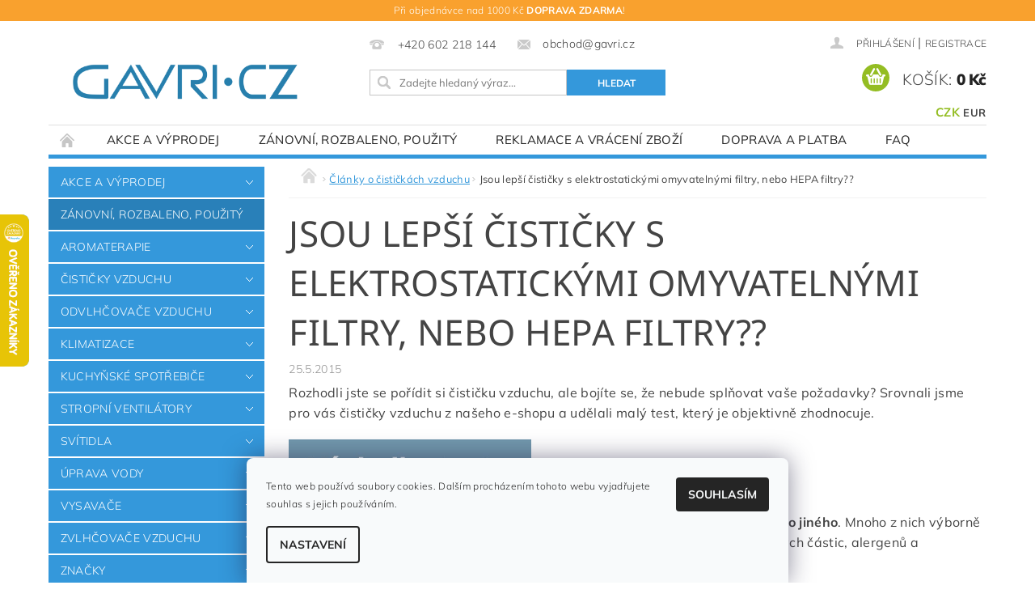

--- FILE ---
content_type: text/html; charset=utf-8
request_url: https://www.gavri.cz/clanky-o-cistickach-vzduchu/nejlepsi-cisticky-vzduchu-podle-testu/
body_size: 29845
content:
<!DOCTYPE html>
<html id="css" xml:lang='cs' lang='cs' class="external-fonts-loaded">
    <head>
        <link rel="preconnect" href="https://cdn.myshoptet.com" /><link rel="dns-prefetch" href="https://cdn.myshoptet.com" /><link rel="preload" href="https://cdn.myshoptet.com/prj/dist/master/cms/libs/jquery/jquery-1.11.3.min.js" as="script" />        <script>
dataLayer = [];
dataLayer.push({'shoptet' : {
    "pageId": 733,
    "pageType": "article",
    "currency": "CZK",
    "currencyInfo": {
        "decimalSeparator": ",",
        "exchangeRate": 1,
        "priceDecimalPlaces": 2,
        "symbol": "K\u010d",
        "symbolLeft": 0,
        "thousandSeparator": " "
    },
    "language": "cs",
    "projectId": 27779,
    "cartInfo": {
        "id": null,
        "freeShipping": false,
        "freeShippingFrom": 1000,
        "leftToFreeGift": {
            "formattedPrice": "0 K\u010d",
            "priceLeft": 0
        },
        "freeGift": false,
        "leftToFreeShipping": {
            "priceLeft": 1000,
            "dependOnRegion": 0,
            "formattedPrice": "1 000 K\u010d"
        },
        "discountCoupon": [],
        "getNoBillingShippingPrice": {
            "withoutVat": 0,
            "vat": 0,
            "withVat": 0
        },
        "cartItems": [],
        "taxMode": "ORDINARY"
    },
    "cart": [],
    "customer": {
        "priceRatio": 1,
        "priceListId": 1,
        "groupId": null,
        "registered": false,
        "mainAccount": false
    }
}});
dataLayer.push({'cookie_consent' : {
    "marketing": "denied",
    "analytics": "denied"
}});
document.addEventListener('DOMContentLoaded', function() {
    shoptet.consent.onAccept(function(agreements) {
        if (agreements.length == 0) {
            return;
        }
        dataLayer.push({
            'cookie_consent' : {
                'marketing' : (agreements.includes(shoptet.config.cookiesConsentOptPersonalisation)
                    ? 'granted' : 'denied'),
                'analytics': (agreements.includes(shoptet.config.cookiesConsentOptAnalytics)
                    ? 'granted' : 'denied')
            },
            'event': 'cookie_consent'
        });
    });
});
</script>

<!-- Google Tag Manager -->
<script>(function(w,d,s,l,i){w[l]=w[l]||[];w[l].push({'gtm.start':
new Date().getTime(),event:'gtm.js'});var f=d.getElementsByTagName(s)[0],
j=d.createElement(s),dl=l!='dataLayer'?'&l='+l:'';j.async=true;j.src=
'https://www.googletagmanager.com/gtm.js?id='+i+dl;f.parentNode.insertBefore(j,f);
})(window,document,'script','dataLayer','GTM-K455G7M');</script>
<!-- End Google Tag Manager -->


        <meta http-equiv="content-type" content="text/html; charset=utf-8" />
        <title>Nejlepší čističky vzduchu podle testu - Gavri.cz</title>

        <meta name="viewport" content="width=device-width, initial-scale=1.0" />
        <meta name="format-detection" content="telephone=no" />

        
            <meta property="og:type" content="article"><meta property="og:site_name" content="gavri.cz"><meta property="og:url" content="https://www.gavri.cz/clanky-o-cistickach-vzduchu/nejlepsi-cisticky-vzduchu-podle-testu/"><meta property="og:title" content="Nejlepší čističky vzduchu podle testu - Gavri.cz"><meta name="author" content="Gavri.cz"><meta name="web_author" content="Shoptet.cz"><meta name="dcterms.rightsHolder" content="www.gavri.cz"><meta name="robots" content="index,follow"><meta property="og:image" content="https://www.gavri.cz/user/articles/images/pexels-zaksheuskaya-1561020-9.jpg"><meta property="og:description" content="Hledáte nejlepší čističku vzduchu? Vyzkoušeli jsme několik výrobků značek Comedes a Clean Air Optima a přinášíme výsledky."><meta name="description" content="Hledáte nejlepší čističku vzduchu? Vyzkoušeli jsme několik výrobků značek Comedes a Clean Air Optima a přinášíme výsledky."><meta name="google-site-verification" content="ewfmkYiPfBVHW6t_ptB2xf73HKQ0j05vKOfVmii2B3E"><meta property="article:published_time" content="25.5.2015"><meta property="article:section" content="Jsou lepší čističky s elektrostatickými omyvatelnými filtry, nebo HEPA filtry??">
        


        
        <noscript>
            <style media="screen">
                #category-filter-hover {
                    display: block !important;
                }
            </style>
        </noscript>
        
    <link href="https://cdn.myshoptet.com/prj/dist/master/cms/templates/frontend_templates/shared/css/font-face/mulish.css" rel="stylesheet"><link href="https://cdn.myshoptet.com/prj/dist/master/cms/templates/frontend_templates/shared/css/font-face/noto-sans.css" rel="stylesheet"><link href="https://cdn.myshoptet.com/prj/dist/master/shop/dist/font-shoptet-04.css.7d79974e5b4cdb582ad8.css" rel="stylesheet">    <script>
        var oldBrowser = false;
    </script>
    <!--[if lt IE 9]>
        <script src="https://cdnjs.cloudflare.com/ajax/libs/html5shiv/3.7.3/html5shiv.js"></script>
        <script>
            var oldBrowser = '<strong>Upozornění!</strong> Používáte zastaralý prohlížeč, který již není podporován. Prosím <a href="https://www.whatismybrowser.com/" target="_blank" rel="nofollow">aktualizujte svůj prohlížeč</a> a zvyšte své UX.';
        </script>
    <![endif]-->

        <style>:root {--color-primary: #3498db;--color-primary-h: 204;--color-primary-s: 70%;--color-primary-l: 53%;--color-primary-hover: #2980b9;--color-primary-hover-h: 204;--color-primary-hover-s: 64%;--color-primary-hover-l: 44%;--color-secondary: #94bd23;--color-secondary-h: 76;--color-secondary-s: 69%;--color-secondary-l: 44%;--color-secondary-hover: #7c9e1e;--color-secondary-hover-h: 76;--color-secondary-hover-s: 68%;--color-secondary-hover-l: 37%;--color-tertiary: #000000;--color-tertiary-h: 0;--color-tertiary-s: 0%;--color-tertiary-l: 0%;--color-tertiary-hover: #000000;--color-tertiary-hover-h: 0;--color-tertiary-hover-s: 0%;--color-tertiary-hover-l: 0%;--color-header-background: #ffffff;--template-font: "Mulish";--template-headings-font: "Noto Sans";--header-background-url: url("https://cdn.myshoptet.com/prj/dist/master/cms/img/header_backgrounds/04-blue.png");--cookies-notice-background: #F8FAFB;--cookies-notice-color: #252525;--cookies-notice-button-hover: #27263f;--cookies-notice-link-hover: #3b3a5f;--templates-update-management-preview-mode-content: "Náhled aktualizací šablony je aktivní pro váš prohlížeč."}</style>

        <style>:root {--logo-x-position: 7px;--logo-y-position: 48px;--front-image-x-position: 0px;--front-image-y-position: 0px;}</style>

        <link href="https://cdn.myshoptet.com/prj/dist/master/shop/dist/main-04.css.55ec9317567af1708cb4.css" rel="stylesheet" media="screen" />

        <link rel="stylesheet" href="https://cdn.myshoptet.com/prj/dist/master/cms/templates/frontend_templates/_/css/print.css" media="print" />
                            <link rel="shortcut icon" href="/favicon.ico" type="image/x-icon" />
                                    <link rel="canonical" href="https://www.gavri.cz/clanky-o-cistickach-vzduchu/nejlepsi-cisticky-vzduchu-podle-testu/" />
        
        
        
        
                
                            <style>
                    /* custom background */
                    #main-wrapper {
                                                    background-color: #ffffff !important;
                                                                            background-position: top center !important;
                            background-repeat: no-repeat !important;
                                                                            background-attachment: fixed !important;
                                                                    }
                </style>
                    
                <script>var shoptet = shoptet || {};shoptet.abilities = {"about":{"generation":2,"id":"04"},"config":{"category":{"product":{"image_size":"detail_alt_1"}},"navigation_breakpoint":991,"number_of_active_related_products":2,"product_slider":{"autoplay":false,"autoplay_speed":3000,"loop":true,"navigation":true,"pagination":true,"shadow_size":0}},"elements":{"recapitulation_in_checkout":true},"feature":{"directional_thumbnails":false,"extended_ajax_cart":false,"extended_search_whisperer":false,"fixed_header":false,"images_in_menu":false,"product_slider":false,"simple_ajax_cart":true,"smart_labels":false,"tabs_accordion":false,"tabs_responsive":false,"top_navigation_menu":false,"user_action_fullscreen":false}};shoptet.design = {"template":{"name":"Pop","colorVariant":"Sapphire"},"layout":{"homepage":"catalog3","subPage":"catalog3","productDetail":"catalog3"},"colorScheme":{"conversionColor":"#94bd23","conversionColorHover":"#7c9e1e","color1":"#3498db","color2":"#2980b9","color3":"#000000","color4":"#000000"},"fonts":{"heading":"Noto Sans","text":"Mulish"},"header":{"backgroundImage":"https:\/\/www.gavri.czcms\/img\/header_backgrounds\/04-blue.png","image":null,"logo":"https:\/\/www.gavri.czuser\/logos\/logo-paths-blue(1).png","color":"#ffffff"},"background":{"enabled":true,"color":{"enabled":true,"color":"#ffffff"},"image":{"url":null,"attachment":"fixed","position":"center"}}};shoptet.config = {};shoptet.events = {};shoptet.runtime = {};shoptet.content = shoptet.content || {};shoptet.updates = {};shoptet.messages = [];shoptet.messages['lightboxImg'] = "Obrázek";shoptet.messages['lightboxOf'] = "z";shoptet.messages['more'] = "Více";shoptet.messages['cancel'] = "Zrušit";shoptet.messages['removedItem'] = "Položka byla odstraněna z košíku.";shoptet.messages['discountCouponWarning'] = "Zapomněli jste uplatnit slevový kupón. Pro pokračování jej uplatněte pomocí tlačítka vedle vstupního pole, nebo jej smažte.";shoptet.messages['charsNeeded'] = "Prosím, použijte minimálně 3 znaky!";shoptet.messages['invalidCompanyId'] = "Neplané IČ, povoleny jsou pouze číslice";shoptet.messages['needHelp'] = "Potřebujete pomoc?";shoptet.messages['showContacts'] = "Zobrazit kontakty";shoptet.messages['hideContacts'] = "Skrýt kontakty";shoptet.messages['ajaxError'] = "Došlo k chybě; obnovte prosím stránku a zkuste to znovu.";shoptet.messages['variantWarning'] = "Zvolte prosím variantu produktu.";shoptet.messages['chooseVariant'] = "Zvolte variantu";shoptet.messages['unavailableVariant'] = "Tato varianta není dostupná a není možné ji objednat.";shoptet.messages['withVat'] = "včetně DPH";shoptet.messages['withoutVat'] = "bez DPH";shoptet.messages['toCart'] = "Do košíku";shoptet.messages['emptyCart'] = "Prázdný košík";shoptet.messages['change'] = "Změnit";shoptet.messages['chosenBranch'] = "Zvolená pobočka";shoptet.messages['validatorRequired'] = "Povinné pole";shoptet.messages['validatorEmail'] = "Prosím vložte platnou e-mailovou adresu";shoptet.messages['validatorUrl'] = "Prosím vložte platnou URL adresu";shoptet.messages['validatorDate'] = "Prosím vložte platné datum";shoptet.messages['validatorNumber'] = "Vložte číslo";shoptet.messages['validatorDigits'] = "Prosím vložte pouze číslice";shoptet.messages['validatorCheckbox'] = "Zadejte prosím všechna povinná pole";shoptet.messages['validatorConsent'] = "Bez souhlasu nelze odeslat.";shoptet.messages['validatorPassword'] = "Hesla se neshodují";shoptet.messages['validatorInvalidPhoneNumber'] = "Vyplňte prosím platné telefonní číslo bez předvolby.";shoptet.messages['validatorInvalidPhoneNumberSuggestedRegion'] = "Neplatné číslo — navržený region: %1";shoptet.messages['validatorInvalidCompanyId'] = "Neplatné IČ, musí být ve tvaru jako %1";shoptet.messages['validatorFullName'] = "Nezapomněli jste příjmení?";shoptet.messages['validatorHouseNumber'] = "Prosím zadejte správné číslo domu";shoptet.messages['validatorZipCode'] = "Zadané PSČ neodpovídá zvolené zemi";shoptet.messages['validatorShortPhoneNumber'] = "Telefonní číslo musí mít min. 8 znaků";shoptet.messages['choose-personal-collection'] = "Prosím vyberte místo doručení u osobního odběru, není zvoleno.";shoptet.messages['choose-external-shipping'] = "Upřesněte prosím vybraný způsob dopravy";shoptet.messages['choose-ceska-posta'] = "Pobočka České Pošty není určena, zvolte prosím některou";shoptet.messages['choose-hupostPostaPont'] = "Pobočka Maďarské pošty není vybrána, zvolte prosím nějakou";shoptet.messages['choose-postSk'] = "Pobočka Slovenské pošty není zvolena, vyberte prosím některou";shoptet.messages['choose-ulozenka'] = "Pobočka Uloženky nebyla zvolena, prosím vyberte některou";shoptet.messages['choose-zasilkovna'] = "Pobočka Zásilkovny nebyla zvolena, prosím vyberte některou";shoptet.messages['choose-ppl-cz'] = "Pobočka PPL ParcelShop nebyla vybrána, vyberte prosím jednu";shoptet.messages['choose-glsCz'] = "Pobočka GLS ParcelShop nebyla zvolena, prosím vyberte některou";shoptet.messages['choose-dpd-cz'] = "Ani jedna z poboček služby DPD Parcel Shop nebyla zvolená, prosím vyberte si jednu z možností.";shoptet.messages['watchdogType'] = "Je zapotřebí vybrat jednu z možností u sledování produktu.";shoptet.messages['watchdog-consent-required'] = "Musíte zaškrtnout všechny povinné souhlasy";shoptet.messages['watchdogEmailEmpty'] = "Prosím vyplňte e-mail";shoptet.messages['privacyPolicy'] = 'Musíte souhlasit s ochranou osobních údajů';shoptet.messages['amountChanged'] = '(množství bylo změněno)';shoptet.messages['unavailableCombination'] = 'Není k dispozici v této kombinaci';shoptet.messages['specifyShippingMethod'] = 'Upřesněte dopravu';shoptet.messages['PIScountryOptionMoreBanks'] = 'Možnost platby z %1 bank';shoptet.messages['PIScountryOptionOneBank'] = 'Možnost platby z 1 banky';shoptet.messages['PIScurrencyInfoCZK'] = 'V měně CZK lze zaplatit pouze prostřednictvím českých bank.';shoptet.messages['PIScurrencyInfoHUF'] = 'V měně HUF lze zaplatit pouze prostřednictvím maďarských bank.';shoptet.messages['validatorVatIdWaiting'] = "Ověřujeme";shoptet.messages['validatorVatIdValid'] = "Ověřeno";shoptet.messages['validatorVatIdInvalid'] = "DIČ se nepodařilo ověřit, i přesto můžete objednávku dokončit";shoptet.messages['validatorVatIdInvalidOrderForbid'] = "Zadané DIČ nelze nyní ověřit, protože služba ověřování je dočasně nedostupná. Zkuste opakovat zadání později, nebo DIČ vymažte s vaši objednávku dokončete v režimu OSS. Případně kontaktujte prodejce.";shoptet.messages['validatorVatIdInvalidOssRegime'] = "Zadané DIČ nemůže být ověřeno, protože služba ověřování je dočasně nedostupná. Vaše objednávka bude dokončena v režimu OSS. Případně kontaktujte prodejce.";shoptet.messages['previous'] = "Předchozí";shoptet.messages['next'] = "Následující";shoptet.messages['close'] = "Zavřít";shoptet.messages['imageWithoutAlt'] = "Tento obrázek nemá popisek";shoptet.messages['newQuantity'] = "Nové množství:";shoptet.messages['currentQuantity'] = "Aktuální množství:";shoptet.messages['quantityRange'] = "Prosím vložte číslo v rozmezí %1 a %2";shoptet.messages['skipped'] = "Přeskočeno";shoptet.messages.validator = {};shoptet.messages.validator.nameRequired = "Zadejte jméno a příjmení.";shoptet.messages.validator.emailRequired = "Zadejte e-mailovou adresu (např. jan.novak@example.com).";shoptet.messages.validator.phoneRequired = "Zadejte telefonní číslo.";shoptet.messages.validator.messageRequired = "Napište komentář.";shoptet.messages.validator.descriptionRequired = shoptet.messages.validator.messageRequired;shoptet.messages.validator.captchaRequired = "Vyplňte bezpečnostní kontrolu.";shoptet.messages.validator.consentsRequired = "Potvrďte svůj souhlas.";shoptet.messages.validator.scoreRequired = "Zadejte počet hvězdiček.";shoptet.messages.validator.passwordRequired = "Zadejte heslo, které bude obsahovat min. 4 znaky.";shoptet.messages.validator.passwordAgainRequired = shoptet.messages.validator.passwordRequired;shoptet.messages.validator.currentPasswordRequired = shoptet.messages.validator.passwordRequired;shoptet.messages.validator.birthdateRequired = "Zadejte datum narození.";shoptet.messages.validator.billFullNameRequired = "Zadejte jméno a příjmení.";shoptet.messages.validator.deliveryFullNameRequired = shoptet.messages.validator.billFullNameRequired;shoptet.messages.validator.billStreetRequired = "Zadejte název ulice.";shoptet.messages.validator.deliveryStreetRequired = shoptet.messages.validator.billStreetRequired;shoptet.messages.validator.billHouseNumberRequired = "Zadejte číslo domu.";shoptet.messages.validator.deliveryHouseNumberRequired = shoptet.messages.validator.billHouseNumberRequired;shoptet.messages.validator.billZipRequired = "Zadejte PSČ.";shoptet.messages.validator.deliveryZipRequired = shoptet.messages.validator.billZipRequired;shoptet.messages.validator.billCityRequired = "Zadejte název města.";shoptet.messages.validator.deliveryCityRequired = shoptet.messages.validator.billCityRequired;shoptet.messages.validator.companyIdRequired = "Zadejte IČ.";shoptet.messages.validator.vatIdRequired = "Zadejte DIČ.";shoptet.messages.validator.billCompanyRequired = "Zadejte název společnosti.";shoptet.messages['loading'] = "Načítám…";shoptet.messages['stillLoading'] = "Stále načítám…";shoptet.messages['loadingFailed'] = "Načtení se nezdařilo. Zkuste to znovu.";shoptet.messages['productsSorted'] = "Produkty seřazeny.";shoptet.messages['formLoadingFailed'] = "Formulář se nepodařilo načíst. Zkuste to prosím znovu.";shoptet.messages.moreInfo = "Více informací";shoptet.config.showAdvancedOrder = true;shoptet.config.orderingProcess = {active: false,step: false};shoptet.config.documentsRounding = '3';shoptet.config.documentPriceDecimalPlaces = '0';shoptet.config.thousandSeparator = ' ';shoptet.config.decSeparator = ',';shoptet.config.decPlaces = '2';shoptet.config.decPlacesSystemDefault = '2';shoptet.config.currencySymbol = 'Kč';shoptet.config.currencySymbolLeft = '0';shoptet.config.defaultVatIncluded = 1;shoptet.config.defaultProductMaxAmount = 9999;shoptet.config.inStockAvailabilityId = -1;shoptet.config.defaultProductMaxAmount = 9999;shoptet.config.inStockAvailabilityId = -1;shoptet.config.cartActionUrl = '/action/Cart';shoptet.config.advancedOrderUrl = '/action/Cart/GetExtendedOrder/';shoptet.config.cartContentUrl = '/action/Cart/GetCartContent/';shoptet.config.stockAmountUrl = '/action/ProductStockAmount/';shoptet.config.addToCartUrl = '/action/Cart/addCartItem/';shoptet.config.removeFromCartUrl = '/action/Cart/deleteCartItem/';shoptet.config.updateCartUrl = '/action/Cart/setCartItemAmount/';shoptet.config.addDiscountCouponUrl = '/action/Cart/addDiscountCoupon/';shoptet.config.setSelectedGiftUrl = '/action/Cart/setSelectedGift/';shoptet.config.rateProduct = '/action/ProductDetail/RateProduct/';shoptet.config.customerDataUrl = '/action/OrderingProcess/step2CustomerAjax/';shoptet.config.registerUrl = '/registrace/';shoptet.config.agreementCookieName = 'site-agreement';shoptet.config.cookiesConsentUrl = '/action/CustomerCookieConsent/';shoptet.config.cookiesConsentIsActive = 1;shoptet.config.cookiesConsentOptAnalytics = 'analytics';shoptet.config.cookiesConsentOptPersonalisation = 'personalisation';shoptet.config.cookiesConsentOptNone = 'none';shoptet.config.cookiesConsentRefuseDuration = 7;shoptet.config.cookiesConsentName = 'CookiesConsent';shoptet.config.agreementCookieExpire = 30;shoptet.config.cookiesConsentSettingsUrl = '/cookies-settings/';shoptet.config.fonts = {"google":{"attributes":"300,400,600,700,900:latin-ext","families":["Mulish","Noto Sans"],"urls":["https:\/\/cdn.myshoptet.com\/prj\/dist\/master\/cms\/templates\/frontend_templates\/shared\/css\/font-face\/mulish.css","https:\/\/cdn.myshoptet.com\/prj\/dist\/master\/cms\/templates\/frontend_templates\/shared\/css\/font-face\/noto-sans.css"]},"custom":{"families":["shoptet"],"urls":["https:\/\/cdn.myshoptet.com\/prj\/dist\/master\/shop\/dist\/font-shoptet-04.css.7d79974e5b4cdb582ad8.css"]}};shoptet.config.mobileHeaderVersion = '1';shoptet.config.fbCAPIEnabled = true;shoptet.config.fbPixelEnabled = true;shoptet.config.fbCAPIUrl = '/action/FacebookCAPI/';shoptet.content.regexp = /strana-[0-9]+[\/]/g;shoptet.content.colorboxHeader = '<div class="colorbox-html-content">';shoptet.content.colorboxFooter = '</div>';shoptet.customer = {};shoptet.csrf = shoptet.csrf || {};shoptet.csrf.token = 'csrf_7YZ/FROS8528e6d0fc69bf19';shoptet.csrf.invalidTokenModal = '<div><h2>Přihlaste se prosím znovu</h2><p>Omlouváme se, ale Váš CSRF token pravděpodobně vypršel. Abychom mohli udržet Vaši bezpečnost na co největší úrovni potřebujeme, abyste se znovu přihlásili.</p><p>Děkujeme za pochopení.</p><div><a href="/login/?backTo=%2Fclanky-o-cistickach-vzduchu%2Fnejlepsi-cisticky-vzduchu-podle-testu%2F">Přihlášení</a></div></div> ';shoptet.csrf.formsSelector = 'csrf-enabled';shoptet.csrf.submitListener = true;shoptet.csrf.validateURL = '/action/ValidateCSRFToken/Index/';shoptet.csrf.refreshURL = '/action/RefreshCSRFTokenNew/Index/';shoptet.csrf.enabled = true;shoptet.config.googleAnalytics ||= {};shoptet.config.googleAnalytics.isGa4Enabled = true;shoptet.config.googleAnalytics.route ||= {};shoptet.config.googleAnalytics.route.ua = "UA";shoptet.config.googleAnalytics.route.ga4 = "GA4";shoptet.config.ums_a11y_category_page = true;shoptet.config.discussion_rating_forms = false;shoptet.config.ums_forms_redesign = false;shoptet.config.showPriceWithoutVat = '';shoptet.config.ums_a11y_login = false;</script>
        <script src="https://cdn.myshoptet.com/prj/dist/master/cms/libs/googleDataLayerHelper/dataLayerHelper.js"></script><script src="https://cdn.myshoptet.com/prj/dist/master/cms/libs/jquery/jquery-1.11.3.min.js"></script><script src="https://cdn.myshoptet.com/prj/dist/master/cms/libs/jquery/jquery-migrate-1.4.1.min.js"></script><script src="https://cdn.myshoptet.com/prj/dist/master/cms/libs/jquery/jquery-ui-1.8.24.min.js"></script>
    <script src="https://cdn.myshoptet.com/prj/dist/master/shop/dist/main-04.js.cd0f12ca7fcb266dd765.js"></script>
<script src="https://cdn.myshoptet.com/prj/dist/master/shop/dist/shared-2g.js.aa13ef3ecca51cd89ec5.js"></script><script src="https://cdn.myshoptet.com/prj/dist/master/cms/libs/jqueryui/i18n/datepicker-cs.js"></script><script>if (window.self !== window.top) {const script = document.createElement('script');script.type = 'module';script.src = "https://cdn.myshoptet.com/prj/dist/master/shop/dist/editorPreview.js.e7168e827271d1c16a1d.js";document.body.appendChild(script);}</script>        <script>
            jQuery.extend(jQuery.cybergenicsFormValidator.messages, {
                required: "Povinné pole",
                email: "Prosím vložte platnou e-mailovou adresu",
                url: "Prosím vložte platnou URL adresu",
                date: "Prosím vložte platné datum",
                number: "Vložte číslo",
                digits: "Prosím vložte pouze číslice",
                checkbox: "Zadejte prosím všechna povinná pole",
                validatorConsent: "Bez souhlasu nelze odeslat.",
                password: "Hesla se neshodují",
                invalidPhoneNumber: "Vyplňte prosím platné telefonní číslo bez předvolby.",
                invalidCompanyId: 'Nevalidní IČ, musí mít přesně 8 čísel (před kratší IČ lze dát nuly)',
                fullName: "Nezapomněli jste příjmení?",
                zipCode: "Zadané PSČ neodpovídá zvolené zemi",
                houseNumber: "Prosím zadejte správné číslo domu",
                shortPhoneNumber: "Telefonní číslo musí mít min. 8 znaků",
                privacyPolicy: "Musíte souhlasit s ochranou osobních údajů"
            });
        </script>
                                    
                
        
        <!-- User include -->
                <!-- api 1884(1449) html code header -->
<style>.style-1, .style-2, .style-3 {  --shk-promo-status-active-bg: #04b40b;--shk-promo-status-active-c: #ffffff;--shk-promo-status-error-bg: #b90b0b;--shk-promo-status-error-c: #ffffff;--shk-promo-status-preactive-bg: #e39301;--shk-promo-status-preactive-c: #ffffff;--shk-promo-border-r: 5px;}.style-1 {  --shk-promo-g-border-c:#b7d6e2;--shk-promo-g-bg:#ebf5f9;--shk-promo-g-c:#000000;--shk-promo-g-head-c:#044b67;--shk-promo-g-head-bg:#b7d6e2;--shk-promo-g-price-c:#e92424;--shk-promo-g-normal-price-c:#000000;--shk-promo-g-discount-bg:#ffe0e0;--shk-promo-g-discount-c:#e92424;--shk-promo-g-countdown-c:#000000;--shk-promo-g-countdown-bg:#ffffff;--shk-promo-g-countdown-num-c:#e92424;--shk-promo-g-free-shipping-c:#008605;--shk-promo-g-code-bg:#ffffff;--shk-promo-g-code-bg-hover:#ffffff;--shk-promo-g-code-c:#000000;--shk-promo-g-code-c-hover:#2e7e9e;--shk-promo-g-code-border-c:#b7d6e2;--shk-promo-g-code-border-c-hover:#b7d6e2;--shk-promo-g-code-used-opacity:0.8;--shk-promo-g-button-add-bg:#008c06;--shk-promo-g-button-add-bg-hover:#007006;--shk-promo-g-button-add-c:#ffffff;--shk-promo-g-button-add-c-hover:#ffffff;--shk-promo-g-button-change-bg:#008c06;--shk-promo-g-button-change-bg-hover:#007006;--shk-promo-g-button-change-c:#ffffff;--shk-promo-g-button-change-c-hover:#ffffff;--shk-promo-g-button-remove-bg:#8c1700;--shk-promo-g-button-remove-bg-hover:#641100;--shk-promo-g-button-remove-c:#ffffff;--shk-promo-g-button-remove-c-hover:#ffffff;--shk-promo-d-border-c:#e3d4a6;--shk-promo-d-bg:#f9f1d7;--shk-promo-d-c:#000000;--shk-promo-d-head-c:#6f5402;--shk-promo-d-head-bg:#e3d4a6;--shk-promo-d-price-c:#e92424;--shk-promo-d-normal-price-c:#000000;--shk-promo-d-discount-bg:#ffe0e0;--shk-promo-d-discount-c:#e92424;--shk-promo-d-countdown-c:#000000;--shk-promo-d-countdown-bg:#ffffff;--shk-promo-d-countdown-num-c:#e92424;--shk-promo-d-free-shipping-c:#008605;--shk-promo-d-code-bg:#ffffff;--shk-promo-d-code-bg-hover:#ffffff;--shk-promo-d-code-c:#000000;--shk-promo-d-code-c-hover:#a2852d;--shk-promo-d-code-border-c:#e3d4a6;--shk-promo-d-code-border-c-hover:#e3d4a6;--shk-promo-d-code-used-opacity:0.8;--shk-promo-d-button-add-bg:#008c06;--shk-promo-d-button-add-bg-hover:#007006;--shk-promo-d-button-add-c:#ffffff;--shk-promo-d-button-add-c-hover:#ffffff;--shk-promo-d-button-change-bg:#008c06;--shk-promo-d-button-change-bg-hover:#007006;--shk-promo-d-button-change-c:#ffffff;--shk-promo-d-button-change-c-hover:#ffffff;--shk-promo-d-button-remove-bg:#8c1700;--shk-promo-d-button-remove-bg-hover:#641100;--shk-promo-d-button-remove-c:#ffffff;--shk-promo-d-button-remove-c-hover:#ffffff;}.style-2 {  --shk9-g-2-border-c:#ffd538;--shk9-g-2-bg:#fff9d7;--shk9-g-2-c:#000000;--shk9-g-2-head-c:#000000;--shk9-g-2-head-bg:#ffd538;--shk9-g-2-box-c:#000000;--shk9-g-2-box-bg:#ffd538;--shk9-g-2-price-c:#bc0000;--shk9-g-2-normal-price-c:#A4A4A4;--shk9-g-2-discount-bg:#ffd538;--shk9-g-2-discount-c:#bc0000;--shk9-g-2-discount-c-2:#bc0000;--shk9-g-2-countdown-c:#000000;--shk9-g-2-countdown-bg:#ffffff;--shk9-g-2-countdown-border-c:#ffd538;--shk9-g-2-countdown-num-c:#000000;--shk9-g-2-free-shipping-c:#6d8205;--shk9-g-2-free-shipping-c-2:#6d8205;--shk9-g-2-code-bg:#ffffff;--shk9-g-2-code-bg-hover:#ffffff;--shk9-g-2-code-c:#000000;--shk9-g-2-code-c-hover:#000000;--shk9-g-2-code-border-c:#000000;--shk9-g-2-code-border-c-hover:#000000;--shk9-g-2-code-used-opacity:0.8;--shk9-g-2-button-add-c:#000000;--shk9-g-2-button-add-c-hover:#000000;--shk9-g-2-button-change-c:#000000;--shk9-g-2-button-change-c-hover:#000000;--shk9-g-2-button-remove-c:#000000;--shk9-g-2-button-remove-c-hover:#000000;--shk9-d-2-border-c:#00275b;--shk9-d-2-bg:#ecf5fe;--shk9-d-2-c:#00275b;--shk9-d-2-head-c:#ffffff;--shk9-d-2-head-bg:#00275b;--shk9-d-2-box-c:#ffffff;--shk9-d-2-box-bg:#00275B;--shk9-d-2-price-c:#00275b;--shk9-d-2-normal-price-c:#A4A4A4;--shk9-d-2-discount-bg:#00275b;--shk9-d-2-discount-c:#ffffff;--shk9-d-2-discount-c-2:#ffffff;--shk9-d-2-countdown-c:#00275b;--shk9-d-2-countdown-bg:#ffffff;--shk9-d-2-countdown-border-c:#00275b;--shk9-d-2-countdown-num-c:#00275b;--shk9-d-2-free-shipping-c:#00275b;--shk9-d-2-free-shipping-c-2:#00275b;--shk9-d-2-code-bg:#ffffff;--shk9-d-2-code-bg-hover:#ffffff;--shk9-d-2-code-c:#000000;--shk9-d-2-code-c-hover:#000000;--shk9-d-2-code-border-c:#00275B;--shk9-d-2-code-border-c-hover:#00275B;--shk9-d-2-code-used-opacity:0.8;--shk9-d-2-button-add-c:#00275b;--shk9-d-2-button-add-c-hover:#00275b;--shk9-d-2-button-change-c:#00275b;--shk9-d-2-button-change-c-hover:#00275b;--shk9-d-2-button-remove-c:#00275b;--shk9-d-2-button-remove-c-hover:#00275b;}.style-3 {  --shk9-g-3-box-bg:#f1f1f1;--shk9-g-3-box-bc:#f1f1f1;--shk9-g-3-mt-c:#666666;--shk9-g-3-header-bg:#e0e0e0;--shk9-g-3-header-bc:#f1f1f1;--shk9-g-3-header-c:#414141;--shk9-g-3-discount-c:#bf1515;--shk9-g-3-discount-c-2:#bf1515;--shk9-g-3-discount-bg:#f1f1f1;--shk9-g-3-old-price-c:#666666;--shk9-g-3-promo-price-c:#333333;--shk9-g-3-pi-bc:#000000;--shk9-g-3-pi-bg:#ffffff;--shk9-g-3-pi-label-c:#000000;--shk9-g-3-pc-bg:#ffdf4f;--shk9-g-3-pc-c:#000000;--shk9-g-3-pc-bg-h:#ffdf4f;--shk9-g-3-pc-c-h:#000000;--shk9-g-3-fs-c:#0a7c07;--shk9-g-3-b-add-c:#000000;--shk9-g-3-b-add-c-h:#000000;--shk9-g-3-b-change-c:#000000;--shk9-g-3-b-change-c-h:#000000;--shk9-g-3-b-remove-c:#000000;--shk9-g-3-b-remove-c-h:#000000;--shk9-g-3-cd-bg:#ffdf4f;--shk9-g-3-cd-c:#1c1c1c;--shk9-g-3-cd-num-c:#1c1c1c;--shk9-d-3-box-bg:#f1f1f1;--shk9-d-3-box-bc:#f1f1f1;--shk9-d-3-mt-c:#666666;--shk9-d-3-header-bg:#e0e0e0;--shk9-d-3-header-bc:#f1f1f1;--shk9-d-3-header-c:#414141;--shk9-d-3-discount-c:#bf1515;--shk9-d-3-discount-c-2:#bf1515;--shk9-d-3-discount-bg:#f1f1f1;--shk9-d-3-old-price-c:#666666;--shk9-d-3-promo-price-c:#333333;--shk9-d-3-pi-bc:#000000;--shk9-d-3-pi-bg:#ffffff;--shk9-d-3-pi-label-c:#000000;--shk9-d-3-pc-bg:#ffdf4f;--shk9-d-3-pc-c:#000000;--shk9-d-3-pc-bg-h:#ffdf4f;--shk9-d-3-pc-c-h:#000000;--shk9-d-3-fs-c:#0a7c07;--shk9-d-3-b-add-c:#000000;--shk9-d-3-b-add-c-h:#000000;--shk9-d-3-b-change-c:#000000;--shk9-d-3-b-change-c-h:#000000;--shk9-d-3-b-remove-c:#000000;--shk9-d-3-b-remove-c-h:#000000;--shk9-d-3-cd-bg:#ffdf4f;--shk9-d-3-cd-c:#1c1c1c;--shk9-d-3-cd-num-c:#1c1c1c;} .flag.flag-promo-extra-sleva, .pr-list-flag-promo-extra-sleva, .bool-promo-extra-sleva, .flag.flag-promo-unikatni-sleva, .pr-list-flag-promo-unikatni-sleva, .bool-promo-unikatni-sleva {--shk-promo-flag-extra-bg: #bc0000;--shk-promo-flag-extra-c: #ffffff;--shk-promo-flag-uni-bg: #cc0380;--shk-promo-flag-uni-c: #ffffff;} </style>
<!-- service 553(201) html code header -->
<script src="https://shoptet.platimpak.cz/front/frontAction.js" 
onload="dispatchFrontAction('Pop', 'shoptet.platimpak.cz')"></script>


<!-- service 1884(1449) html code header -->
<link rel="stylesheet" href="https://cdn.myshoptet.com/addons/shop-factory-doplnky-FE/dynamicke-akce-a-slevy/styles.header.min.css?b13ae9629b3d95c3a77a961f006a4683fecadb46">
<!-- project html code header -->
<meta name="google-site-verification" content="U7E_cF0FZP6kbgeo3E2UAbn6MR4L0wEF0UqoXrm81dI" />
<meta name="google-site-verification" content="ewfmkYiPfBVHW6t_ptB2xf73HKQ0j05vKOfVmii2B3E" />
<meta name="msvalidate.01" content="EDADF66CE6F64D32B103220F2E5CDE9F" />
<meta name="facebook-domain-verification" content="31anvllvhsuda2d93kez0gf5cjqd06" />

<link rel="stylesheet" type="text/css" href="../../user/upload/nase-css/doplnujici-styly-optimized1.css" />
<link rel="stylesheet" type="text/css" href="../../user/upload/nase-css/rozbaleno_zanovni-style.css" />

<style type="text/css">

#content-in-nor { padding-top: 295px }
#subcategories { display: none }
#welcome {display: none }

/* Cookies */
.siteCookies__text {font-size: 12px;}
@media (min-width: 768px)
{
  .siteCookies__button {font-size: 14px; line-height: 3;}
  .siteCookies__link{font-size: 14px; line-height: 3;}
}

.site-msg.information {
  text-align: center;
  font-size: 16px;
}
.site-msg:after {
  background-color: #f9a12e;
  opacity: 1;
}

.js-close-information-msg {
  display: none;
}

.banner.banner6181 img {
  border-radius: 10px;
}

/* PlatímPak produkt detail */
#platimpak {margin:0.5rem;}


/* Detail produktu úpravy */
img[src*="-schema"] { float: right; width: 50%;}

p { font-size: 1rem; font-weight: normal; line-height: 1.6rem;}
#navigation span {font-size: 0.8rem;}

.p-info a span { text-transform: none; font-weight: 500;}

#h1-welcome-nor { text-transform: none; font-size: 2rem; }
#product-detail-h1 h1 { text-transform: none; font-size: 2rem;}

#short-description p { font-size: 0.9rem; line-height: 1.2rem;}
#product-detail-info { margin-bottom: 1rem;}
#product-detail { margin-bottom: 1.5rem; }
#product-detail tr {border: none}
#product-detail tr td {font-size: 0.9rem; line-height: 1.2rem;}
#product-detail tr:nth-child(4) td:nth-child(2) {display: flex; gap: 10px;}
#product-detail-info tr:nth-child(1) td,#product-detail-info tr:nth-child(2) td { font-size: 0.8rem; line-height: 1.2rem;}
#product-detail-info tr:nth-child(4), #product-detail-info tr:nth-child(3) td { display: none;}
.cofidis-wrap { display:none;}

#description h1, #description h2, #description h3 { font-weight: 800; color: #3498db;}
#description h1 { font-size: 1.8rem;}
#description h2 { font-size: 1.6rem;}
#description h3 { font-size: 1.4rem;}
#description h4 { font-size: 1.2rem;}
#description ul li, #description ol li {font-size: 1rem; font-weight: normal; line-height: 1.6rem;}

#content-in ol li, #content-in ul li { font-size: 1rem;}

/* TOP VLEVO úpravy */
#top10 ol li a { text-transform: none;}
#top10 ol li a span { font-weight: 500;}
#top10 ol li:before, .top-in-cat-iteration {background: none; color: #000000; font-weight: 500;}
#top10 ol li div {margin-left: 0;}

/* Footer */
.footer-quick-links { background: #222222; text-align: center; color: #FFFFFF; margin:0; }
.footer-quick-links a { color: #FFFFFF; font-weight: bold; }
.footer-quick-links h4 { font-size: 1rem; line-height: 2rem; }

#category-filter { background: #C3E0F4; }
#top-in-cat-button, #top-in-cat-button.active, #param-filter-hover, #param-filter-hover.active { background: #7c9e1e; color: #ffffff; }
#param-filter-hover, #param-filter-hover.active { font-weight: 700; }
#param-filter-left label { cursor: pointer; }
#stock-filter, .doubledott-filter-single, label.doubledott-filter-single, #param-filter-left label { color: #000000; }
a.show-filter-button.tiny.button { background-color: #C3E0F4; border-color: #C3E0F4; color: #000000; font-weight: 400; }
#param-filter-hover { font-size: 0.8rem; }
/* název filtru */#category-filter-hover strong { text-transform: none; font-weight: 700;}

#category-tabs .tab-single label { background: #C3E0F4;  cursor: pointer; }
#category-tabs .tab-single { background: #C3E0F4; color: #000000; }

.doubledot-custom, label.doubledott-filter-single, .doubledott-filter-single, #param-filter-left label { padding-right: 0.01rem; }
#category-filter-hover-content, #category-filter-hover.noDisplay { background: #fbfff0; background-color: #fbfff0; }
.param-filter-single { border-bottom-color: #000000; }
/* jednotlivé parametry*/.parametric-filter .param-filter-single-cell { font-weight: 550; }
.categories.expandable ul li {text-transform: none;}

.glossary {color: #3498db !important; text-decoration: underline}
.glossary:visited {color: #3498db !important;}
h1, h2, h3, h4, h5, h6 {font-weight: normal; color: inherit;}
  h2 .show-tooltip .glossary {text-decoration: none;}

/* IMG & zdroje */
.img-popis-float-right {
    display: block;
    float: right;
    margin: 1rem;
    width: 30%;
    position: relative;
    z-index: 99;
}
.img-resource {
    font-size: 0.9rem;
    color: #58585b;
    font-style: italic;
    display: block;
    text-align: left;
   z-index: 99;
}

.img-resource a {
    z-index: 20;
}

/* KONEC IMG & zdroje*/

/* TOGGLE napříč stránkami */
.toggler {
text-decoration: none;
text-transform: uppercase;
background-color: #3498db;
border: none;
display:inline-block;
cursor:pointer;
color:#ffffff;
font-size:0.8125rem;
font-weight: bold;
padding:8px 20px;
margin: 10px 0px 10px 0px;
}
.toggler:hover {
background-color: #2980b9;
cursor: pointer;
color: #ffffff;
}
/* KONEC TOGGLE napříč stránkami */
/* FAQ css toggle */
.arrow-down {
  border: solid #444;
  border-width: 0 2px 2px 0;
  display: inline-block;
  padding: 3px;
  transform: rotate(45deg);
  -webkit-transform: rotate(45deg);
  margin-left: 10px;
}
.arrow-up {
  border: solid #444;
  border-width: 0 2px 2px 0;
  display: inline-block;
  padding: 3px;
  transform: rotate(-135deg);
  -webkit-transform: rotate(-135deg);
  margin-left: 10px;
}
.toggled_content-faq {
  display: none;
}
.toggler-faq {
  border-bottom: 1px solid #888;
  padding: 5px 5px 5px 15px;
  font-weight: bold;
  cursor: pointer;
  color: #222;
}
.toggler-faq:hover {
  border-bottom: 2px solid #3498db;
}
/* FAQ toggle KONEC */
#gtx-trans {
display: none;
}
@media only screen and (max-width: 40em){.product-code, .p-type-descr, .p-detail .shortDescription, .inline-products .p-detail {display:block;}}
</style>

<!-- CJ Affiliate plugin settings -->
<script type='text/javascript' id='cjAffPluginSettingsTag'>
    var cjAffPluginSettings = {
        eid: '1562861',
        tid: '184110433276',
        aid: '425170',
        sd: 'collector.gavri.cz',
        consent: {
            collectionMethod: 'latest',
            optInRequired: true,
            requiredConsentLevel: 'analytics',
        },
        ext: {
            da: {
                pm: '2314165'
            }
        }
    };
</script>

        <!-- /User include -->
                                <!-- Global site tag (gtag.js) - Google Analytics -->
    <script async src="https://www.googletagmanager.com/gtag/js?id=G-HKB0MN5VMF"></script>
    <script>
        
        window.dataLayer = window.dataLayer || [];
        function gtag(){dataLayer.push(arguments);}
        

                    console.debug('default consent data');

            gtag('consent', 'default', {"ad_storage":"denied","analytics_storage":"denied","ad_user_data":"denied","ad_personalization":"denied","wait_for_update":500});
            dataLayer.push({
                'event': 'default_consent'
            });
        
        gtag('js', new Date());

                gtag('config', 'UA-45467347-1', { 'groups': "UA" });
        
                gtag('config', 'G-HKB0MN5VMF', {"groups":"GA4","send_page_view":false,"content_group":"article","currency":"CZK","page_language":"cs"});
        
                gtag('config', 'AW-949401722', {"allow_enhanced_conversions":true});
        
        
        
        
        
                    gtag('event', 'page_view', {"send_to":"GA4","page_language":"cs","content_group":"article","currency":"CZK"});
        
        
        
        
        
        
        
        
        
        
        
        
        
        document.addEventListener('DOMContentLoaded', function() {
            if (typeof shoptet.tracking !== 'undefined') {
                for (var id in shoptet.tracking.bannersList) {
                    gtag('event', 'view_promotion', {
                        "send_to": "UA",
                        "promotions": [
                            {
                                "id": shoptet.tracking.bannersList[id].id,
                                "name": shoptet.tracking.bannersList[id].name,
                                "position": shoptet.tracking.bannersList[id].position
                            }
                        ]
                    });
                }
            }

            shoptet.consent.onAccept(function(agreements) {
                if (agreements.length !== 0) {
                    console.debug('gtag consent accept');
                    var gtagConsentPayload =  {
                        'ad_storage': agreements.includes(shoptet.config.cookiesConsentOptPersonalisation)
                            ? 'granted' : 'denied',
                        'analytics_storage': agreements.includes(shoptet.config.cookiesConsentOptAnalytics)
                            ? 'granted' : 'denied',
                                                                                                'ad_user_data': agreements.includes(shoptet.config.cookiesConsentOptPersonalisation)
                            ? 'granted' : 'denied',
                        'ad_personalization': agreements.includes(shoptet.config.cookiesConsentOptPersonalisation)
                            ? 'granted' : 'denied',
                        };
                    console.debug('update consent data', gtagConsentPayload);
                    gtag('consent', 'update', gtagConsentPayload);
                    dataLayer.push(
                        { 'event': 'update_consent' }
                    );
                }
            });
        });
    </script>

                <!-- Facebook Pixel Code -->
<script type="text/plain" data-cookiecategory="analytics">
!function(f,b,e,v,n,t,s){if(f.fbq)return;n=f.fbq=function(){n.callMethod?
            n.callMethod.apply(n,arguments):n.queue.push(arguments)};if(!f._fbq)f._fbq=n;
            n.push=n;n.loaded=!0;n.version='2.0';n.queue=[];t=b.createElement(e);t.async=!0;
            t.src=v;s=b.getElementsByTagName(e)[0];s.parentNode.insertBefore(t,s)}(window,
            document,'script','//connect.facebook.net/en_US/fbevents.js');
$(document).ready(function(){
fbq('set', 'autoConfig', 'false', '339880373094590')
fbq("init", "339880373094590", {}, { agent:"plshoptet" });
fbq("track", "PageView",{}, {"eventID":"a232437fbe12a64f4bb43679bb9c2959"});
window.dataLayer = window.dataLayer || [];
dataLayer.push({"fbpixel": "loaded","event": "fbloaded"});
});
</script>
<noscript>
<img height="1" width="1" style="display:none" src="https://www.facebook.com/tr?id=339880373094590&ev=PageView&noscript=1"/>
</noscript>
<!-- End Facebook Pixel Code -->

                                                    </head>
    <body class="desktop id-733 in-clanky-o-cistickach-vzduchu template-04 type-post ajax-add-to-cart">
        
        <div id="fb-root"></div>
        <script>
            window.fbAsyncInit = function() {
                FB.init({
                    autoLogAppEvents : true,
                    xfbml            : true,
                    version          : 'v24.0'
                });
            };
        </script>
        <script async defer crossorigin="anonymous" src="https://connect.facebook.net/cs_CZ/sdk.js#xfbml=1&version=v24.0"></script>
        
<!-- Google Tag Manager (noscript) -->
<noscript><iframe src="https://www.googletagmanager.com/ns.html?id=GTM-K455G7M"
height="0" width="0" style="display:none;visibility:hidden"></iframe></noscript>
<!-- End Google Tag Manager (noscript) -->


            <div class="site-msg information small-12">
        <div class="row small-12">
            <div class="column">
                <div class="text">
                    Při objednávce nad 1000 Kč <strong>DOPRAVA ZDARMA</strong>!
                </div>

                <div class="close js-close-information-msg"></div>
            </div>
        </div>
    </div>
        
        
        <div id="main-wrapper">
            <div id="main-wrapper-in" class="large-12 medium-12 small-12">
                <div id="main" class="large-12 medium-12 small-12 row">

                    

                    <div id="header" class="large-12 medium-12 small-12 columns">
                        <header id="header-in" class="large-12 medium-12 small-12 clearfix">
                            
<div class="row currable">
    
                        <div class="large-4 medium-4 small-6 columns">
                        <a href="/" title="Gavri.cz" id="logo" data-testid="linkWebsiteLogo"><img src="https://cdn.myshoptet.com/usr/www.gavri.cz/user/logos/logo-paths-blue(1).png" alt="Gavri.cz" /></a>
        </div>
    
    
        <div class="large-4 medium-4 small-12 columns">
                                                <div class="large-12 row collapse header-contacts">
                                                                                       <div class="large-6 medium-12 small-12 header-phone columns left">
                    <a href="tel:+420602218144" title="Telefon"><span>+420 602 218 144</span></a>
                    </div>
                                                    <div class="large-6 medium-12 small-12 header-email columns left">
                                                    <a href="mailto:obchod@gavri.cz"><span>obchod@gavri.cz</span></a>
                                            </div>
                            </div>
            
                        <div class="searchform large-12 medium-12 small-12" itemscope itemtype="https://schema.org/WebSite">
                <meta itemprop="headline" content="Články o čističkách vzduchu"/>
<meta itemprop="url" content="https://www.gavri.cz"/>
        <meta itemprop="text" content="Hledáte nejlepší čističku vzduchu? Vyzkoušeli jsme několik výrobků značek Comedes a Clean Air Optima a přinášíme výsledky."/>

                <form class="search-whisperer-wrap-v1 search-whisperer-wrap" action="/action/ProductSearch/prepareString/" method="post" itemprop="potentialAction" itemscope itemtype="https://schema.org/SearchAction" data-testid="searchForm">
                    <fieldset>
                        <meta itemprop="target" content="https://www.gavri.cz/vyhledavani/?string={string}"/>
                        <div class="large-8 medium-8 small-12 left">
                            <input type="hidden" name="language" value="cs" />
                            <input type="search" name="string" itemprop="query-input" class="s-word" placeholder="Zadejte hledaný výraz..." autocomplete="off" data-testid="searchInput" />
                        </div>
                        <div class="tar large-4 medium-4 small-2 left b-search-wrap">
                            <input type="submit" value="Hledat" class="b-search tiny button" data-testid="searchBtn" />
                        </div>
                        <div class="search-whisperer-container-js"></div>
                        <div class="search-notice large-12 medium-12 small-12" data-testid="searchMsg">Prosím, použijte minimálně 3 znaky!</div>
                    </fieldset>
                </form>
            </div>
        </div>
    
    
        <div class="large-4 medium-4 small-12 columns">
                        <div id="top-links" class="large-12 medium-12 small-12">
                <span class="responsive-mobile-visible responsive-all-hidden box-account-links-trigger-wrap">
                    <span class="box-account-links-trigger"></span>
                </span>
                <ul class="responsive-mobile-hidden box-account-links list-inline list-reset">
                    
                                                                                                                        <li>
                                        <a class="icon-account-login" href="/login/?backTo=%2Fclanky-o-cistickach-vzduchu%2Fnejlepsi-cisticky-vzduchu-podle-testu%2F" title="Přihlášení" data-testid="signin" rel="nofollow"><span>Přihlášení</span></a>
                                    </li>
                                    <li>
                                        <span class="responsive-mobile-hidden"> |</span>
                                        <a href="/registrace/" title="Registrace" data-testid="headerSignup" rel="nofollow">Registrace</a>
                                    </li>
                                                                                                        
                </ul>
            </div>
                                        <div id="langs-curr">
                    <strong>
                                                    <a href="/action/Currency/changeCurrency/?currencyCode=CZK" title="CZK" class="active" rel="nofollow">CZK</a>
                                                    <a href="/action/Currency/changeCurrency/?currencyCode=EUR" title="EUR" rel="nofollow">EUR</a>
                                            </strong>
                </div>
            
                                            
                <div class="place-cart-here">
                    <div id="header-cart-wrapper" class="header-cart-wrapper menu-element-wrap">
    <a href="/kosik/" id="header-cart" class="header-cart" data-testid="headerCart" rel="nofollow">
        <span class="responsive-mobile-hidden">Košík:</span>
        
        <strong class="header-cart-price" data-testid="headerCartPrice">
            0 Kč
        </strong>
    </a>

    <div id="cart-recapitulation" class="cart-recapitulation menu-element-submenu align-right hover-hidden" data-testid="popupCartWidget">
                    <div class="cart-reca-single darken tac" data-testid="cartTitle">
                Váš nákupní košík je prázdný            </div>
            </div>
</div>
                </div>
                    </div>
    
</div>

             <nav id="menu" class="large-12 medium-12 small-12"><ul class="inline-list list-inline valign-top-inline left"><li class="first-line"><a href="/" id="a-home" data-testid="headerMenuItem">Úvodní stránka</a></li><li class="menu-item-682">
    <a href="/vyprodej/" data-testid="headerMenuItem">
        Akce a výprodej
    </a>
</li><li class="menu-item-1159">
    <a href="/zanovni/" data-testid="headerMenuItem">
        Zánovní, rozbaleno, použitý
    </a>
</li><li class="menu-item-724">
    <a href="/reklamace-a-vraceni-zbozi/" data-testid="headerMenuItem">
        Reklamace a vrácení zboží
    </a>
</li><li class="menu-item-684">
    <a href="/doprava-a-platba/" data-testid="headerMenuItem">
        Doprava a platba
    </a>
</li><li class="menu-item-1055">
    <a href="/faq/" data-testid="headerMenuItem">
        FAQ
    </a>
</li><li class="menu-item-717">
    <a href="/blog-1/" data-testid="headerMenuItem">
        Blog
    </a>
</li><li class="menu-item--6">
    <a href="/napiste-nam/" data-testid="headerMenuItem">
        Napište nám
    </a>
</li></ul><div id="menu-helper-wrapper"><div id="menu-helper" data-testid="hamburgerMenu">&nbsp;</div><ul id="menu-helper-box"></ul></div></nav>

<script>
    $(document).ready(function() {
        checkSearchForm($('.searchform'), "Prosím, použijte minimálně 3 znaky!");
    });
    var userOptions = {
        carousel : {
            stepTimer : 7000,
            fadeTimer : 1000
        }
    };
</script>

                        </header>
                    </div>
                    <div id="main-in" class="large-12 medium-12 small-12 columns">
                        <div id="main-in-in" class="large-12 medium-12 small-12">
                            
                            <div id="content" class="large-12 medium-12 small-12 row">
                                
                                                                            <aside id="column-l" class="large-3 medium-3 small-12 columns">
                                            <div id="column-l-in">
                                                                                                                                                    <div class="box-even">
                        
<div id="categories">
                        <div class="categories cat-01 expandable" id="cat-682">
                <div class="topic"><a href="/vyprodej/">Akce a výprodej</a></div>
        
    <ul >
                    <li ><a href="/slevy-na-cisticky-vzduchu/" title="Čističky vzduchu">Čističky vzduchu</a>
                            </li>                 <li ><a href="/mobilni-klimatizace-akce/" title="Mobilní klimatizace v akci">Mobilní klimatizace</a>
                            </li>                 <li ><a href="/slevy-na-odvlhcovace-vzduchu/" title="Odvlhčovače vzduchu">Odvlhčovače vzduchu</a>
                            </li>                 <li ><a href="/vyprodej-stropni-ventilator/" title="Stropní ventilátory">Stropní ventilátory</a>
            </li>                 <li ><a href="/uprava-vody-2/" title="Úprava vody">Úprava vody</a>
                            </li>                 <li ><a href="/topeni-2/" title="Topení">Topení</a>
                            </li>                 <li ><a href="/vyprodej-ventilatory/" title="Ventilátory">Ventilátory</a>
            </li>                 <li ><a href="/slevy-na-zvlhcovace-vzduchu/" title="Zvlhčovače vzduchu">Zvlhčovače vzduchu</a>
                            </li>                 <li ><a href="/kuchynske-spotrebice-2/" title="Kuchyňské spotřebiče">Kuchyňské spotřebiče</a>
                            </li>                 <li ><a href="/slevy-na-vysavace/" title="Vysavače">Vysavače</a>
                            </li>     </ul> 
    </div>
            <div class="categories cat-02 expanded" id="cat-1159">
                <div class="topic"><a href="/zanovni/" class="expanded">Zánovní, rozbaleno, použitý</a></div>
        

    </div>
            <div class="categories cat-01 expandable" id="cat-727">
                <div class="topic"><a href="/aromaterapie/">Aromaterapie</a></div>
        
    <ul >
                    <li ><a href="/aroma-difuzer/" title="Aroma difuzér">Aroma difuzér</a>
                            </li>                 <li ><a href="/zvlhcovace-s-aromaterapii/" title="Zvlhčovače s aromaterapií">Zvlhčovače s aromaterapií</a>
                            </li>     </ul> 
    </div>
            <div class="categories cat-02 expandable" id="cat-705">
                <div class="topic"><a href="/cisticka-vzduchu/">Čističky vzduchu</a></div>
        
    <ul >
                    <li ><a href="/cisticka-vzduchu-s-hepa-filtrem/" title="Čističky vzduchu s HEPA filtrem">Čističky vzduchu s HEPA filtrem</a>
                            </li>                 <li ><a href="/cisticka-vzduchu-s-ionizatorem/" title="Čističky vzduchu s ionizátorem, ionizátory vzduchu">Čističky vzduchu s ionizátorem</a>
            </li>                 <li ><a href="/cisticka-vzduchu-bez-ionizatoru/" title="Čističky vzduchu bez ionizátoru, čističky s vypínatelným ionizátorem">Čističky vzduchu bez ionizátoru</a>
                            </li>                 <li ><a href="/cisticky-vzduchu-a-zvlhcovace/" title="Odvlhčovače a zvlhčovače obohacené o čističku vzduchu">Čističky vzduchu 2v1</a>
            </li>                 <li class="active expandable expanded"><a href="/filtry-do-cisticky-vzduchu/" title="Příslušenství pro čističky vzduchu">Příslušenství pro čističky vzduchu</a>
                                <ul class="expanded">
                                                <li ><a href="/uv-lampy-pro-cisticky-vzduchu/" title="UV lampy pro čističky vzduchu">UV lampy pro čističky vzduchu</a>
                                                            </li>                     </ul>                     </li>     </ul> 
    </div>
            <div class="categories cat-01 expandable" id="cat-709">
                <div class="topic"><a href="/odvlhcovac-vzduchu/">Odvlhčovače vzduchu</a></div>
        
    <ul >
                    <li ><a href="/domaci-odvlhcovace-vzduchu/" title="Domácí odvlhčovač vzduchu">Domácí odvlhčovače vzduchu</a>
                            </li>                 <li ><a href="/profesionalni-odvlhcovace/" title="Profesionální odvlhčovače vzduchu">Profesionální odvlhčovače vzduchu</a>
                            </li>                 <li ><a href="/odvlhcovac-vzduchu-proti-plisnim/" title="Odvlhčovače vzduchu proti plísním">Odvlhčovače vzduchu proti plísním</a>
            </li>                 <li ><a href="/suseni-pradla/" title="Sušení prádla s odvlhčovačem">Sušení prádla s odvlhčovačem</a>
            </li>                 <li ><a href="/odvlhcovac-vzduchu-s-ionizatorem/" title="Odvlhčovač vzduchu s ionizátorem">Odvlhčovač vzduchu s ionizátorem</a>
            </li>                 <li ><a href="/prislusenstvi-pro-odvlhcovace-vzduchu/" title="Příslušenství pro odvlhčovače vzduchu">Příslušenství pro odvlhčovače vzduchu</a>
                            </li>     </ul> 
    </div>
            <div class="categories cat-02 expandable" id="cat-952">
                <div class="topic"><a href="/klimatizace/">Klimatizace</a></div>
        
    <ul >
                    <li ><a href="/mobilni-klimatizace/" title="Mobilní klimatizace">Mobilní klimatizace</a>
                            </li>                 <li ><a href="/prislusenstvi-pro-mobilni-klimatizace/" title="Těsnění oken pro mobilní klimatizace">Těsnění oken pro mobilní klimatizace</a>
                            </li>                 <li ><a href="/nastenna-klimatizace/" title="Nástěnná klimatizace">Nástěnná klimatizace</a>
                            </li>                 <li ><a href="/ochlazovace-vzduchu/" title="Ochlazovače vzduchu a mobilní klimatizace bez hadice">Ochlazovače vzduchu</a>
                            </li>     </ul> 
    </div>
            <div class="categories cat-01 expandable" id="cat-1179">
                <div class="topic"><a href="/kuchynske-spotrebice/">Kuchyňské spotřebiče</a></div>
        
    <ul >
                    <li ><a href="/horkovzdusne-fritezy/" title="Horkovzdušné fritézy">Horkovzdušné fritézy</a>
            </li>                 <li ><a href="/rychlovarne-konvice/" title="Rychlovarné konvice">Rychlovarné konvice</a>
                            </li>                 <li ><a href="/ryzovary/" title="Rýžovary">Rýžovary</a>
            </li>     </ul> 
    </div>
            <div class="categories cat-02 expandable" id="cat-689">
                <div class="topic"><a href="/stropni-ventilatory/">Stropní ventilátory</a></div>
        
    <ul >
                    <li ><a href="/stropni-ventilatory-se-svetlem/" title="Stropní ventilátory se světlem">Stropní ventilátory se světlem</a>
                            </li>                 <li ><a href="/stropni-ventilatory-bez-svetla/" title="Stropní ventilátor bez světla">Stropní ventilátory bez světla</a>
                            </li>                 <li class="active expandable expanded"><a href="/prislusenstvi-pro-stropni-ventilatory/" title="Příslušenství pro stropní ventilátory">Příslušenství pro stropní ventilátory</a>
                                <ul class="expanded">
                                                <li ><a href="/svitidla-pro-stropni-ventilatory/" title="Svítidla pro stropní ventilátor - světelné kity">Svítidla pro stropní ventilátory</a>
                                                            </li>                                     <li ><a href="/dalkove-ovladani-a-regulatory/" title="Dálkové ovládání a regulátory">Dálkové ovládání a regulátory</a>
                                                            </li>                                     <li ><a href="/prodluzovaci-tyce/" title="Prodlužovací tyče, skla, lopatky">Prodlužovací tyče, skla, lopatky</a>
                                                            </li>                     </ul>                     </li>     </ul> 
    </div>
            <div class="categories cat-01 expandable" id="cat-1205">
                <div class="topic"><a href="/svitidla/">Svítidla</a></div>
        
    <ul >
                    <li ><a href="/stropni-svitidla/" title="Stropní svítidla">Stropní svítidla</a>
                            </li>     </ul> 
    </div>
            <div class="categories cat-02 expandable" id="cat-1131">
                <div class="topic"><a href="/uprava-vody/">Úprava vody</a></div>
        
    <ul >
                    <li ><a href="/lahve-na-vodu/" title="Láhve na vodu">Láhve na vodu</a>
                            </li>     </ul> 
    </div>
            <div class="categories cat-01 expandable" id="cat-1194">
                <div class="topic"><a href="/vysavace/">Vysavače</a></div>
        
    <ul >
                    <li ><a href="/tycove-vysavace/" title="Tyčové vysavače">Tyčové vysavače</a>
            </li>                 <li ><a href="/prislusenstvi_pro_vysavace/" title="Příslušenství pro vysavače">Příslušenství pro vysavače</a>
                            </li>     </ul> 
    </div>
            <div class="categories cat-02 expandable" id="cat-714">
                <div class="topic"><a href="/zvlhcovac-vzduchu/">Zvlhčovače vzduchu</a></div>
        
    <ul >
                    <li ><a href="/diskove-zvlhcovace-neviditelne-zvlhcovani/" title="Diskové zvlhčovače">Diskové zvlhčovače vzduchu</a>
                            </li>                 <li ><a href="/zvlhcovace-vzduchu-s-prirozenym-odparem/" title="Zvlhčovače vzduchu s přirozeným odparem">S přirozeným odparem</a>
                            </li>                 <li ><a href="/ultrazvukove-zvlhcovace-vzduchu/" title="Ultrazvukové zvlhčovače vzduchu">Ultrazvukové zvlhčovače vzduchu</a>
                            </li>                 <li ><a href="/zvlhcovac-a-cisticka-vzduchu-2v1/" title="Zvlhčovače a čističky vzduchu 2v1">Zvlhčovače a čističky vzduchu 2v1</a>
                            </li>                 <li ><a href="/prislusenstvi-pro-zvlhcovace-vzduchu/" title="Příslušenství pro zvlhčovače vzduchu">Příslušenství pro zvlhčovače vzduchu</a>
                            </li>     </ul> 
    </div>
        
                                    <div class="categories cat-02 expandable" id="cat-manufacturers" data-testid="brandsList">
                
                <div class="topic"><a href="https://www.gavri.cz/znacka/" data-testid="brandsText">Značky</a></div>
                <ul class="noDisplay">
                                            <li>
                            <a href="/znacka/aireryder/" data-testid="brandName">AireRyder</a>
                        </li>
                                            <li>
                            <a href="/znacka/casafan/" data-testid="brandName">CasaFan</a>
                        </li>
                                            <li>
                            <a href="/znacka/clean-air-optima/" data-testid="brandName">Clean Air Optima</a>
                        </li>
                                            <li>
                            <a href="/znacka/cisticky-vzduchu-a-zvlhcovace-comedes/" data-testid="brandName">Comedes</a>
                        </li>
                                            <li>
                            <a href="/znacka/faro/" data-testid="brandName">Faro</a>
                        </li>
                                            <li>
                            <a href="/znacka/martec/" data-testid="brandName">Martec</a>
                        </li>
                                            <li>
                            <a href="/znacka/noaton/" data-testid="brandName">Noaton</a>
                        </li>
                                            <li>
                            <a href="/znacka/sulion/" data-testid="brandName">Sulion</a>
                        </li>
                                            <li>
                            <a href="/znacka/trotec/" data-testid="brandName">Trotec</a>
                        </li>
                                    </ul>
            </div>
            
</div>

                    </div>
                                                                                                                    <div class="banner banner6181" ><img src="https://cdn.myshoptet.com/usr/www.gavri.cz/user/banners/doprava-zdarma-2.jpg?68f901fe" fetchpriority="high" alt="Při objednávce nad 1000 Kč doprava zdarma" width="400" height="520" /></div>
                                                                                                                    <div class="box-odd">
                            <div class="box hide-for-small">
        <h3 class="topic">
                            Poslední hodnocení produktů                    </h3>

        
    <div class="votes-wrap simple-vote">

            <div class="vote-wrap" data-testid="gridRating">
                            <a href="/stropni-ventilatory-se-svetlem/noaton-16050b-atria/">
                                    <div class="vote-header">
                <span class="vote-pic">
                                                                        <img src="https://cdn.myshoptet.com/usr/www.gavri.cz/user/shop/related/6899_noaton-16050b-atria--cerna--stropni-ventilator-se-svetlem-hlavni.jpg?683832ec" alt="Noaton 16050B Atria, černá, stropní ventilátor se světlem" width="60" height="60"  fetchpriority="low" />
                                                            </span>
                <span class="vote-summary">
                                                                <span class="vote-product-name vote-product-name--nowrap">
                            Noaton 16050B Atria, černá, stropní ventilátor se světlem
                        </span>
                                        <span class="vote-rating">
                        <span class="stars" data-testid="gridStars">
                                                                                                <span class="star star-on"></span>
                                                                                                                                <span class="star star-on"></span>
                                                                                                                                <span class="star star-on"></span>
                                                                                                                                <span class="star star-on"></span>
                                                                                                                                <span class="star star-on"></span>
                                                                                    </span>
                        <span class="vote-delimeter">|</span>
                                                                                <span class="vote-name vote-name--nowrap" data-testid="textRatingAuthor">
                            <span>Attila Szabo</span>
                        </span>
                    
                                                </span>
                </span>
            </div>

            <div class="vote-content" data-testid="textRating">
                                                                                                    Všechno v poho 
                            </div>
            </a>
                    </div>
    </div>

    </div>

                    </div>
                                                                                                                                                        <div class="box-even">
                            <div id="top10" class="box hide-for-small">
        <h3 class="topic">TOP 10</h3>
        <ol>
                            
                    <li class="panel-element display-image display-price">
                                                    <a class="a-img" href="/vysavace/noaton-avc600-deluxe/">
                                <img src="https://cdn.myshoptet.com/usr/www.gavri.cz/user/shop/related/6978-9_tycovy-aku-vysavac-noaton-avc600-deluxe-edice--v-baleni--2x-hepa-filtr--2v1-nastavec--sterbinovy--mala-motorova-hubice--prodluzovaci-hadice--mop.jpg?68af2e04" alt="Tyčový aku vysavač Noaton AVC600 Deluxe edice, v balení: 2x HEPA filtr, 2v1 nástavec, štěrbinový, malá motorová hubice, prodlužovací hadice, mop" />
                            </a>
                                                <div>
                            <a href="/vysavace/noaton-avc600-deluxe/" title="Noaton AVC600 Deluxe edition, tyčový bezdrátový vysavač"><span>Noaton AVC600 Deluxe edition, tyčový bezdrátový vysavač</span></a><br />
                            
                                                                <span>
                                    3 750 Kč
                                        

                                </span>
                                                            
                        </div>
                    </li>
                
                            
                    <li class="panel-element display-image display-price">
                                                    <a class="a-img" href="/ryzovary/rc120w-essential/">
                                <img src="https://cdn.myshoptet.com/usr/www.gavri.cz/user/shop/related/6966-1_main-2.jpg?6601914c" alt="MAIN 2" />
                            </a>
                                                <div>
                            <a href="/ryzovary/rc120w-essential/" title="Noaton RC120W Essential, multifunkční rýžovar"><span>Noaton RC120W Essential, multifunkční rýžovar</span></a><br />
                            
                                                                <span>
                                    699 Kč
                                        

                                </span>
                                                            
                        </div>
                    </li>
                
                            
                    <li class="panel-element display-image display-price">
                                                    <a class="a-img" href="/prislusenstvi_pro_vysavace/noaton-avc600e/">
                                <img src="https://cdn.myshoptet.com/usr/www.gavri.cz/user/shop/related/6994_2-filtry.png?67aa02d0" alt="2 filtry" />
                            </a>
                                                <div>
                            <a href="/prislusenstvi_pro_vysavace/noaton-avc600e/" title="Noaton AVC600E - 2x náhradní HEPA filtr pro vysavač AVC600"><span>Noaton AVC600E - 2x náhradní HEPA filtr pro vysavač AVC600</span></a><br />
                            
                                                                <span>
                                    189 Kč
                                        

                                </span>
                                                            
                        </div>
                    </li>
                
                            
                    <li class="panel-element display-image display-price">
                                                    <a class="a-img" href="/vysavace/noaton-avc600/">
                                <img src="https://cdn.myshoptet.com/usr/www.gavri.cz/user/shop/related/6975-11_noaton-avc600--tycovy-bezdratovy-vysavac.jpg?68c93534" alt="Noaton AVC600, tyčový bezdrátový vysavač" />
                            </a>
                                                <div>
                            <a href="/vysavace/noaton-avc600/" title="Noaton AVC600, tyčový bezdrátový vysavač"><span>Noaton AVC600, tyčový bezdrátový vysavač</span></a><br />
                            
                                                                <span>
                                    4 390 Kč
                                        

                                </span>
                                                            
                        </div>
                    </li>
                
                            
                    <li class="panel-element display-image display-price">
                                                    <a class="a-img" href="/odvlhcovac-vzduchu/noaton-df-4110/">
                                <img src="https://cdn.myshoptet.com/usr/www.gavri.cz/user/shop/related/6839-6_noaton-df-4110--odvlhcovac-vzduchu-s-prodlouzenou-zarukou-na-3-roky.png?6915bc5e" alt="Noaton DF 4110, odvlhčovač vzduchu s prodlouženou zárukou na 3 roky" />
                            </a>
                                                <div>
                            <a href="/odvlhcovac-vzduchu/noaton-df-4110/" title="Noaton DF 4110, odvlhčovač vzduchu"><span>Noaton DF 4110, odvlhčovač vzduchu</span></a><br />
                            
                                                                <span>
                                    2 790 Kč
                                        

                                </span>
                                                            
                        </div>
                    </li>
                
                            
                    <li class="panel-element display-image display-price">
                                                    <a class="a-img" href="/odvlhcovac-vzduchu/noaton-df-4220/">
                                <img src="https://cdn.myshoptet.com/usr/www.gavri.cz/user/shop/related/7955_noaton-df-4220-wifi-hepa--odvlhcovac-vzduchu-s-cistickou-prodlouzena-zaruka-na-3-roky.jpg?68f78755" alt="Noaton DF 4220 WiFi HEPA, odvlhčovač vzduchu s čističkou + prodloužená záruka na 3 roky" />
                            </a>
                                                <div>
                            <a href="/odvlhcovac-vzduchu/noaton-df-4220/" title="Noaton DF 4220 HEPA WiFi, odvlhčovač vzduchu s čističkou"><span>Noaton DF 4220 HEPA WiFi, odvlhčovač vzduchu s čističkou</span></a><br />
                            
                                                                <span>
                                    3 790 Kč
                                        

                                </span>
                                                            
                        </div>
                    </li>
                
                            
                    <li class="panel-element display-image display-price">
                                                    <a class="a-img" href="/rychlovarne-konvice/k2w-essential/">
                                <img src="https://cdn.myshoptet.com/usr/www.gavri.cz/user/shop/related/6948_noaton-k2w-essential--rychlovarna-konvice.jpg?674739ba" alt="Noaton K2W Essential, rychlovarná konvice" />
                            </a>
                                                <div>
                            <a href="/rychlovarne-konvice/k2w-essential/" title="Noaton K2W Essential, rychlovarná konvice"><span>Noaton K2W Essential, rychlovarná konvice</span></a><br />
                            
                                                                <span>
                                    649 Kč
                                        

                                </span>
                                                            
                        </div>
                    </li>
                
                            
                    <li class="panel-element display-image display-price">
                                                    <a class="a-img" href="/odvlhcovac-vzduchu/noaton-df-4212/">
                                <img src="https://cdn.myshoptet.com/usr/www.gavri.cz/user/shop/related/7946-1_noaton-df-4212--odvlhcovac-vzduchu-s-prodlouzenou-zarukou-na-3-roky.png?6915bc9c" alt="Noaton DF 4212, odvlhčovač vzduchu s prodlouženou zárukou na 3 roky" />
                            </a>
                                                <div>
                            <a href="/odvlhcovac-vzduchu/noaton-df-4212/" title="Noaton DF 4212, odvlhčovač vzduchu"><span>Noaton DF 4212, odvlhčovač vzduchu</span></a><br />
                            
                                                                <span>
                                    2 690 Kč
                                        

                                </span>
                                                            
                        </div>
                    </li>
                
                            
                    <li class="panel-element display-image display-price">
                                                    <a class="a-img" href="/odvlhcovac-vzduchu/noaton-df-4112/">
                                <img src="https://cdn.myshoptet.com/usr/www.gavri.cz/user/shop/related/6842-1_noaton-df-4112--odvlhcovac-vzduchu.png?672b6881" alt="Noaton DF 4112, odvlhčovač vzduchu" />
                            </a>
                                                <div>
                            <a href="/odvlhcovac-vzduchu/noaton-df-4112/" title="Noaton DF 4112, odvlhčovač vzduchu"><span>Noaton DF 4112, odvlhčovač vzduchu</span></a><br />
                            
                                                                <span>
                                    3 890 Kč
                                        

                                </span>
                                                            
                        </div>
                    </li>
                
                            
                    <li class=" display-image display-price">
                                                    <a class="a-img" href="/rychlovarne-konvice/k1w-basic/">
                                <img src="https://cdn.myshoptet.com/usr/www.gavri.cz/user/shop/related/6933_noaton-k1w-basic--rychlovarna-konvice.png?6747398d" alt="Noaton K1W Basic, rychlovarná konvice" />
                            </a>
                                                <div>
                            <a href="/rychlovarne-konvice/k1w-basic/" title="Noaton K1W Basic, rychlovarná konvice"><span>Noaton K1W Basic, rychlovarná konvice</span></a><br />
                            
                                                                <span>
                                    549 Kč
                                        

                                </span>
                                                            
                        </div>
                    </li>
                
                    </ol>
    </div>

                    </div>
                                                                                                        </div>
                                        </aside>
                                                                    

                                
                                    <main id="content-in" class="large-9 medium-9 small-12 columns">

                                                                                                                                    <p id="navigation" itemscope itemtype="https://schema.org/BreadcrumbList">
                                                                                                        <span id="navigation-first" data-basetitle="Gavri.cz" itemprop="itemListElement" itemscope itemtype="https://schema.org/ListItem">
                    <a href="/" itemprop="item" class="navigation-home-icon">
                        &nbsp;<meta itemprop="name" content="Domů" />                    </a>
                    <meta itemprop="position" content="1" />
                    <span class="navigation-bullet">&nbsp;&rsaquo;&nbsp;</span>
                </span>
                                                        <span id="navigation-1" itemprop="itemListElement" itemscope itemtype="https://schema.org/ListItem">
                        <a href="/clanky-o-cistickach-vzduchu/" itemprop="item"><span itemprop="name">Články o čističkách vzduchu</span></a>
                        <meta itemprop="position" content="2" />
                        <span class="navigation-bullet">&nbsp;&rsaquo;&nbsp;</span>
                    </span>
                                                                            <span id="navigation-2" itemprop="itemListElement" itemscope itemtype="https://schema.org/ListItem">
                        <meta itemprop="item" content="https://www.gavri.cz/clanky-o-cistickach-vzduchu/nejlepsi-cisticky-vzduchu-podle-testu/" />
                        <meta itemprop="position" content="3" />
                        <span itemprop="name" data-title="Jsou lepší čističky s elektrostatickými omyvatelnými filtry, nebo HEPA filtry??">Jsou lepší čističky s elektrostatickými omyvatelnými filtry, nebo HEPA filtry??</span>
                    </span>
                            </p>
                                                                                                                        


                                                                                    <div class="news-item-detail" itemscope itemtype="https://schema.org/NewsArticle">
    <meta itemscope itemprop="mainEntityOfPage"  itemType="https://schema.org/WebPage" itemid="https://www.gavri.cz/clanky-o-cistickach-vzduchu/nejlepsi-cisticky-vzduchu-podle-testu/"/>
    <meta itemprop="description" content="Rozhodli jste se pořídit si čističku vzduchu, ale bojíte se, že nebude splňovat vaše požadavky? Srovnali jsme pro vás čističky vzduchu z našeho e-shopu a udělali malý test, který je objektivně zhodnocuje.

Při výběru testu je dobré si uvědomit, že každá čistička vzduchu se hodí na něco jiného. Mno..." />
    <meta itemprop="datePublished" content="2015-05-25T00:00:00+0200" />
    <meta itemprop="dateModified" content="2025-01-22T17:37:59+0100" />
            <span itemprop="image" itemscope itemtype="https://schema.org/ImageObject">
            <meta itemprop="url" content="https://www.gavri.cz/user/articles/images/pexels-zaksheuskaya-1561020-9.jpg">
            <meta itemprop="width" content="300">
            <meta itemprop="height" content="200">
        </span>
                <span itemprop="author" itemscope itemtype="https://schema.org/Person">
            <meta itemprop="name" content="Gavri s.r.o." />
        </span>
        <span itemprop="publisher" itemscope itemtype="https://schema.org/Organization">
        <meta itemprop="name" content="Gavri.cz" />
                    <span itemprop="logo" itemscope itemtype="https://schema.org/ImageObject">
                <meta itemprop="url" content="https://cdn.myshoptet.com/usr/www.gavri.cz/user/logos/logo-paths-blue(1).png">
                <meta itemprop="width" content="300">
                <meta itemprop="height" content="200">
            </span>
            </span>

    <h1 itemprop="headline" data-testid="textArticleTitle">Jsou lepší čističky s elektrostatickými omyvatelnými filtry, nebo HEPA filtry??</h1>

            <time datetime="25.5.2015">
            25.5.2015
        </time>
    
    <div class="text">
        <p>Rozhodli jste se pořídit si čističku vzduchu, ale bojíte se, že nebude splňovat vaše požadavky? Srovnali jsme pro vás čističky vzduchu z našeho e-shopu a udělali malý test, který je objektivně zhodnocuje.</p>
<p><a title="Výsledku testu čističek vzduchu" href="#test-cisticek"><img src="https://cdn.myshoptet.com/usr/www.gavri.cz/user/documents/upload/infografika/vysledky-testu-bila-S.jpg" alt="Výsledky testu čističek vzduchu" width="300" height="70" /></a></p>
<p>Při výběru testu je dobré si uvědomit, že <strong>každá </strong><a title="čistička vzduchu" href="/cisticka-vzduchu/" target="_blank" rel="noopener noreferrer"><strong>čistička vzduchu</strong></a><strong> se hodí na něco jiného</strong>. Mnoho z nich výborně plní svoji roli a čistí vzduch domovů a kanceláří a zbavují je tak mnoha prachových částic, alergenů a nepříjemných pachů.</p>
<h2>Co hledat u čističky vzduchu?</h2>
<p>Už na začátku musíme říct, že žádná <strong>zázračná čistička vzduchu neexistuje</strong>.</p>
<p>Žádný přístroj vám nezaručí, že díky jeho používání <strong>zmizí všechny vaše zdravotní problémy</strong>. Ty byste především měli konzultovat se svým doktorem – specialistou, který by vám sám měl prozradit, jak vám čističky vzduchu v boji s vaším onemocněním mohou pomoci.</p>
<p>Na trhu je až 5 druhů vzduchových filtrů a každý se hodí na jiný typ polutantů. Např. <span class="show-tooltip" title="Vytváří plošnou záclonu, přes kterou neprojdou ani mikroskopické částice nebo bakterie, které byste jinak vdechovali. Odfiltruje z okolního vzduchu až 99,97% všech mikročástic větších než 0,3&amp;nbsp;μm, včetně alergenů, škodlivých mikroorganismů,&amp;hellip;"><a class="glossary" href="/slovnik-pojmu/hepa-filtr/">HEPA filtr</a></span> je perfektní na alergeny, pevné částice a mikroorganismy. Elektrostatické filtry s ionizací pomáhají odbourávat zápachy a plynná znečištění, atp.</p>
<p><strong>Před koupí je dobré znát filtrační spektrum čističky, které vám napoví, na jaké nečistoty je čistička specializovaná.<em>&nbsp;<a title="Jaké čistící filtry jsou pro mě nejvhodnější?" href="#vice-filtry">Více o čistících filtrech a jejich účincích tady</a></em></strong></p>
<p>Většinou platí, že o „zázračných“ výrobcích se mnoho detailních informací nedozvíte, nebo jsou to informace, které jsou natolik odborné, že jim obyčejný člověk neporozumí. Naproti tomu opravdu funkční a kvalitní výrobky nemají co skrývat a proto se u jejich <strong>detailního popisu </strong>často dozvíte i o tom, co nemají nebo jaké jsou jejich nedostatky.&nbsp;<img style="float: right; margin: 10px;" src="https://cdn.myshoptet.com/usr/www.gavri.cz/user/documents/upload/cisticky-vzduchu/ikon-lavaero-240/Kvetiny-pozadi-Lavaero-240-2-S.jpg" alt="Čistička vzduchu Comedes Lavaero 240 vedle květiny" width="400" height="489" /></p>
<h2>Důležité parametry hvězdných čističek</h2>
<p><strong>1. Adekvátní výkon.</strong> Jakákoliv čistička vzduchu by měla především plnit svoji základní funkci a tou je <strong>čištění vzduchu</strong>. Čistička vzduchu by měla být schopná aspoň 1x za hodinu pročistit všechen vzduch v místnosti. Pokud máte místnost o objemu 50 m<sup>3</sup>, pak hledejte přístroj, který má vzduchový výkon 50 m<sup>3</sup>/hod a vyšší. Můžete totiž mít čističku vzduchu, která zachytí 99,99 % nečistot, ale pokud má slabý průtok, vyčistí účinně pouze malou část místnosti, a ve zbývající části se bude stále nacházet špinavý vzduch.</p>
<p><strong>2. Vícefázová filtrace. </strong>Nejlepší čističky vzduchu jsou vybaveny sadou filtrů, které čistí vzduch v několika fázích. Především se jedná o <strong><span class="show-tooltip" title="Vytváří plošnou záclonu, přes kterou neprojdou ani mikroskopické částice nebo bakterie, které byste jinak vdechovali. Odfiltruje z okolního vzduchu až 99,97% všech mikročástic větších než 0,3&nbsp;μm, včetně alergenů, škodlivých mikroorganismů, těžkých…"><a class="glossary" href="/slovnik-pojmu/hepa-filtr/">HEPA filtr</a></span></strong>, jehož nejvyšší předností je to, že pracuje s účinností až 99,97% a nepropustí ani tak malé komponenty vzduchu, jako jsou bakterie nebo spory plísní. Dalším důležitým prvkem je <strong><span class="show-tooltip" title="je tvořen granulemi nebo vlákny aktivního uhlíku, který absorbuje větší molekuly - tvořeny zápachy, toxiny a jinými plynnými znečišťujícími látkami."><a class="glossary" href="/slovnik-pojmu/uhlikovy-filtr/">uhlíkový filtr</a></span></strong>, který zachycuje různé pachy a neutralizuje je. <strong>Filtr z oxidu titaničitého (TiO<sub>2</sub>)</strong> se postará o to, aby se rozložily nežádoucí organické látky jako viry, bakterie, plísně, a podobné.</p>
<p><strong>3. Dostupnost náhradních filtrů.</strong> Pokud čistička vyžaduje měnit filtry, ujistěte se před koupí, že jsou na českém trhu dostupné za rozumné ceny. Někteří prodejci nákup náhradních filtrů neumožňují a uživatel je pak nucený shánět je v zahraničí. <strong>U našich výrobků máte jistotu, že <a title="Máme skladem originální náhradní filtry pro čističky vzduchu Clean Air Optima, Comedes, Trotec, DeLonghi a Philips" href="/filtry-do-cisticky-vzduchu/" target="_blank" rel="noopener noreferrer">náhradní filtry jsou neustále skladem v ČR</a>.</strong> Výrobce Comedes se navíc zavázal, že bude filtry pro své modely vyrábět aspoň 7 let potom, co ukončí výrobu modelu.<strong><br /></strong></p>
<h2><a id="test-cisticek"></a>Porovnáváme iontové filtry s HEPA filtry</h2>
<p>Námi prodávané výrobky si sami testujeme a zhodnocujeme, jestli jejich kvalita vyhovuje našim standardům. Posloucháme taky pozorně své zákazníky a snažíme se vyjít vstříc jejich potřebám.</p>
<p>Díky tomu víme, že existují některé vlastnosti čističek, které většinu lidí zaujmou na první pohled. Je to <strong>design</strong> a vhodné rozměry, <strong>tichý provoz</strong>, <strong>nízká elektrická spotřeba</strong>, <strong>dostupnost náhradních čistících filtrů</strong> a zejména <strong>výkonnost při zachytávání nečistot</strong>. Tyto parametry jsme pak zohlednili v našem testu a vybrali takové produkty, se kterými budete jistě spokojení.&nbsp;<strong><br /></strong></p>
<p>Které čističky vzduchu jsou tedy dle testu nejlepší? Níže uvádíme přístroje, které získaly nejlepší uživatelské hodnocení.</p>
<h3>1. <span class="show-tooltip" title="vytváří zdraví prospěšné záporné ionty (aniony). Aniony na sebe vážou i velmi jemné prachové částice ze vzduchu, který dýcháme. Prachové shluky poté buď sedají k zemi a dají se jednoduše vysát, nebo je zachytí filtr čističky vzduchu. Ionizátor&amp;hellip;"><a class="glossary" href="/slovnik-pojmu/ionizator/">Ionizátor</a></span> a čistička vzduchu, která se vejde kamkoli</h3>
<p><a title="Mini čistička vzduchu CA-267 holandské značky Clean Air Optima" href="/cisticka-vzduchu/cisticka-vzduchu-s-ionizatorem-clean-air-optima-ca-267/" target="_blank" rel="noopener noreferrer"><img src="https://cdn.myshoptet.com/usr/www.gavri.cz/user/documents/upload/infografika/ca-267.jpg" alt="ca-267" /></a></p>
<p><em>Velikou předností čističky vzduchu CA-267 je fakt, že do ní <strong>nemusíte dokupovat filtry</strong>, její nulová hlučnost a nepatrná spotřeba elektřiny.</em></p>
<p><strong>Výhody a nevýhody:</strong></p>
<p>+ není nutné měnit filtry</p>
<p>+ zapojuje se přímo do zásuvky</p>
<p>+ noční osvětlení</p>
<p>+ bezhlučná</p>
<p>+ minimální spotřeba elektřiny</p>
<p>+ miniaturní rozměry (21 cm)</p>
<p>+ snadné ovládání (Zap. / Vyp. / Zap. lampu)</p>
<p>&nbsp;</p>
<p><strong>- </strong>nižší výkon (místnosti do 15 m2)</p>
<p>- ionizace nejde vypnout</p>
<p>- pouze jeden typ čistícího filtru</p>
<p>- má pouze 1 výkonnostní stupeň</p>
<p>- bez časovače</p>
<h3>&nbsp;</h3>
<p><strong>Přehled</strong> <a title="rychlý přehled všech čističek vzduchu na Gavri.cz" href="/cisticka-vzduchu/" target="_blank" rel="noopener noreferrer">všech čističek vzduchu na Gavri.cz</a>.</p>
<h2><a id="vice-filtry"></a>Něco málo o filtrech...</h2>
<p>Výkonnost čističek závisí především na kvalitě a typu filtrů. V současnosti český trh nabízí 2 základní typy čistících filtrů:</p>
<p>1) filtry <strong>permanentní</strong>, které využívají různé chemicko-fyzikální jevy a poznáte je tak, že je není potřeba dokupovat. Permanentní vzduchové filtry nedosahují takové účinnosti jako mechanické filtry a mají často užší filtrační spektrum. Patří k nim UV lampy, ionizátory, elektrostatické plazma filtry a vrstvy fotokatalytického oxidu titaničitého (TiO2).</p>
<p>a 2) filtry <strong>mechanické</strong>, které fungují na principu síta, a je potřeba je měnit (nejčastěji 1x - 2x za rok). Mechanické vzducové filtry zahrnují nejčastěji HEPA filtry a uhlíkové filtry, které dál dělíme na granulový uhlík a uhlíkové filtrační rouno.</p>
<p>Specialitkou jsou tzv. pak filtry 2v1 - <em><strong>zvlhčovací vodní filtry</strong></em>. S těmi dosáhnete částečného pročištění vzduchu a zvlhčení vzduchu v jednom kroku. Zvlhčovací filtr má podobu vodní lázně s rotorem, kde se mění pouze voda, která funguje jako hlavní čistící agent.</p>
<h2><span class="show-tooltip" title="Vytváří plošnou záclonu, přes kterou neprojdou ani mikroskopické částice nebo bakterie, které byste jinak vdechovali. Odfiltruje z okolního vzduchu až 99,97% všech mikročástic větších než 0,3&amp;nbsp;μm, včetně alergenů, škodlivých mikroorganismů,&amp;hellip;"><a class="glossary" href="/slovnik-pojmu/hepa-filtr/">HEPA filtr</a></span></h2>
<p>Za nejúčinnější technologii současnosti považuje <span class="show-tooltip" title="Vytváří plošnou záclonu, přes kterou neprojdou ani mikroskopické částice nebo bakterie, které byste jinak vdechovali. Odfiltruje z okolního vzduchu až 99,97% všech mikročástic větších než 0,3&amp;nbsp;μm, včetně alergenů, škodlivých mikroorganismů,&amp;hellip;"><a class="glossary" href="/slovnik-pojmu/hepa-filtr/">HEPA filtr</a></span>, mechanický vzduchový filtr, který svou hustou, neproniknutelnou sítí vláken zachytí 90-99% nečistot, které přes něj projdou. <span class="show-tooltip" title="Vytváří plošnou záclonu, přes kterou neprojdou ani mikroskopické částice nebo bakterie, které byste jinak vdechovali. Odfiltruje z okolního vzduchu až 99,97% všech mikročástic větších než 0,3&amp;nbsp;μm, včetně alergenů, škodlivých mikroorganismů,&amp;hellip;"><a class="glossary" href="/slovnik-pojmu/hepa-filtr/">HEPA filtr</a></span> tak zachytí prachové částice a pouliční znečištění z aut a také vedlejší produkty spalování, včetně zbytků z cigaretového kouře, dále také mikroorganismy -&nbsp;bakterie, viry&nbsp;a plísně.&nbsp;Neuniknou ani rostlinné částečky jako je pyl. Z hlediska schopnosti pohlcovat nečistoty jsou nejlepší čističky vzduchu ty, které obsahují <span class="show-tooltip" title="Vytváří plošnou záclonu, přes kterou neprojdou ani mikroskopické částice nebo bakterie, které byste jinak vdechovali. Odfiltruje z okolního vzduchu až 99,97% všech mikročástic větších než 0,3&amp;nbsp;μm, včetně alergenů, škodlivých mikroorganismů,&amp;hellip;"><a class="glossary" href="/slovnik-pojmu/hepa-filtr/">HEPA filtr</a></span> vyšší třídy. Jejich nevýhodou je omezená životnost filtrů. U většiny čističek s HEPA filtrem lze vypnout <span class="show-tooltip" title="vytváří zdraví prospěšné záporné ionty (aniony). Aniony na sebe vážou i velmi jemné prachové částice ze vzduchu, který dýcháme. Prachové shluky poté buď sedají k zemi a dají se jednoduše vysát, nebo je zachytí filtr čističky vzduchu. Ionizátor&amp;hellip;"><a class="glossary" href="/slovnik-pojmu/ionizator/">ionizátor</a></span>.</p>
<h2>Elektrostatické filtry s ionizací</h2>
<p>Jako druhé nejlepší čističky vzduchu můžeme uvést elektrostatické (EST) čističky vzduchu, které nečistotám ve vzduchu poskytují elektrický náboj a poté je přitahují na sběrné disky. Elektrostatickým čističkám se někdy přezdívá také čističky na bázi elektronového větru. Jejich hlavní výhodou je tichý chod a také nevyžadují výměnu filtrů. Nevýhodou je to, že nelze vypnout <span class="show-tooltip" title="vytváří zdraví prospěšné záporné ionty (aniony). Aniony na sebe vážou i velmi jemné prachové částice ze vzduchu, který dýcháme. Prachové shluky poté buď sedají k zemi a dají se jednoduše vysát, nebo je zachytí filtr čističky vzduchu. Ionizátor&amp;hellip;"><a class="glossary" href="/slovnik-pojmu/ionizator/">ionizátor</a></span>.</p>
<h2>Uhlíkové filtry</h2>
<p>O pomyslné třetí místo se dělí uhlíkové filtry&nbsp;a <strong>filtry s oxidem titaničitým (TiO2) v kombinaci s UV lampou</strong>, které rozkládají mikroorganismy na minerální látky pomocí fotokatalytické reakce. Seznam uzavírají <strong>čističky s vodním filtrem</strong>, které pro zachytávání polutantů používají vodní lázeň a zároveň s tím zvlhčují vzduch.</p>
<p>Uhlíkové filtry, UV lampy a TiO2 filtry bývají častým společníkem HEPA filtrů, se kterými tvoří silnou čtveřici bojovníků proti znečištění vzduchu v domácnostech. Nejlepší čističky vzduchu jsou proto ty, které obsahují všechny tyto technologie. Jmenovitě: Clean Air Optima CA-508 a CA-506, Comedes LR 130, Comedes Lavaero 240, Comedes LR 200 a Comedes LR 700.</p>
<h3>Jakou čističku zvolit pro alergika?</h3>
<p>Nejlepší čističkou pro alergiky jsou čističky s HEPA filtry, které jsou uzpůsobené pro zachytávání široké škály částic a nepotřebují ionizaci, která může citlivější osoby dráždit. Ostatní technologie jsou také účinné, zejména proti prachu a pylu, nedosahují však téměř 100% účinnosti HEPA filtru. Astmatikům se doporučuje <span class="show-tooltip" title="Vytváří plošnou záclonu, přes kterou neprojdou ani mikroskopické částice nebo bakterie, které byste jinak vdechovali. Odfiltruje z okolního vzduchu až 99,97% všech mikročástic větších než 0,3&amp;nbsp;μm, včetně alergenů, škodlivých mikroorganismů,&amp;hellip;"><a class="glossary" href="/slovnik-pojmu/hepa-filtr/">HEPA filtr</a></span>, lidem s lehkou alergií postačí <strong><span class="show-tooltip" title="Přitahuje ionizátorem nabité částice na disky, které jsou nabité opačným nábojem. Obnovuje se opláchnutím a jeho životnost není omezena. Neobejde se bez ionizátoru, který nečistotám předává náboj."><a class="glossary" href="/slovnik-pojmu/elektrostaticky-filtr/">elektrostatický filtr</a></span></strong>, u kterého se účinnost pohybuje mezi 90% - 95% a <strong>dokáže zachytit i menší částice než <span class="show-tooltip" title="Vytváří plošnou záclonu, přes kterou neprojdou ani mikroskopické částice nebo bakterie, které byste jinak vdechovali. Odfiltruje z okolního vzduchu až 99,97% všech mikročástic větších než 0,3&amp;nbsp;μm, včetně alergenů, škodlivých mikroorganismů,&amp;hellip;"><a class="glossary" href="/slovnik-pojmu/hepa-filtr/">HEPA filtr</a></span></strong>.</p>
<p>Čističky vzduchu jsou vhodné pro lidi alergické na látky <strong>šířené vzduchem, tj.:&nbsp;</strong> plísně, pyl, prach, plynné sloučeniny, zvířecí chlupy, roztoče (resp. jejich schránky) a tak podobně. Čističky nelze použít na odstranění nečistot, které se nenacházejí ve vzduchu. Alergické projevy lze s čističkami umírnit vhodnou kombinací s hypoalergenním ložním prádlem, vysavačem s HEPA filtrem a dalšími výrobky, např. zvlhčovači vzduchu.&nbsp;</p>
<p><img src="https://cdn.myshoptet.com/usr/www.gavri.cz/user/documents/upload/mceclip0-21.jpg?1648540544" width="220" height="220" style="display: block; margin-left: auto; margin-right: auto;" /></p>
<p style="text-align: center;">&nbsp; &nbsp; &nbsp; Zdroj: Pexels.com</p>
<p>Doufáme, že vám článek pomohl. Prohlédněte si <a title="kompletní nabídku čističek vzduchu na Gavri.cz." href="/cisticka-vzduchu/" target="_blank" rel="noopener noreferrer">kompletní nabídku čističek vzduchu na Gavri.cz.</a></p>
<p>Váš tým Gavri</p>
    </div>

            <div class="share text-right">
            <div class="fb-share-button" data-layout="button_count" data-size="small" data-mobile-iframe="false"></div>
        </div>
    
            <div class="next-prev text-center">
                            <a href="/clanky-o-cistickach-vzduchu/cisticka-vzduchu-pro-astmatiky/" title="Předchozí článek" class="button button-small inline-block" data-testid="buttonPreviousArticle">Předchozí článek</a>
            
                    </div>
    
            <div class="comments">
            <div class="fb-comments" data-numposts="5" data-width="100%"></div>
        </div>
    </div>
                                                                            </main>
                                

                                
                                                                    
                            </div>
                            
                        </div>
                                            </div>
                </div>
                <div id="footer" class="large-12 medium-12 small-12">
                    <footer id="footer-in" class="large-12 medium-12 small-12">
                        
            <div class="row">
            <ul class="large-block-grid-4 medium-block-grid-2 small-block-grid-1">
                        <li class="footer-row-element banner custom-footer__banner4" >
                    <span data-ec-promo-id="14"><h3 class="topic">Kontakt</h3>
<div style="font-size: 0.8rem">
<div style="margin-bottom: 0.4375rem"><span><strong>Po - Pá: 09:00 - 17:00</strong></span></div>
<div class="contacts-email ccr-single">
<span class="checkout-mail icon-mail-before text-word-breaking"><a href="mailto:obchod@gavri.cz">obchod<!---->@<!---->gavri.cz</a></span>
</div>
<div class="contacts-phone ccr-single">
<span class="checkout-tel icon-phone-before text-word-breaking">+420 602 218 144</span>
</div>
<div><img width="15" style="display: inline; margin: 0.2rem;" src='https://cdn.myshoptet.com/usr/www.gavri.cz/user/documents/upload/04_obrazky-ostatni/footer-platby/icon-maps.png'><a  style="text-decoration:underline; margin: 0.3rem;" target="_blank" href="https://g.page/gavri-cz?share">Masná 27/9, 602 00, Brno</a></div>
<div><span><em>(Veškeré <a target="_blank" style="text-decoration:underline;" href="https://www.gavri.cz/reklamace-a-vraceni-zbozi/">reklamace a vratky</a> nám, prosím, posílejte na tuto adresu provozovny)</em></span></div>
</div></span>
            </li>
        <li class="footer-row-element banner custom-footer__banner1" >
                    <span data-ec-promo-id="11"><h3 class="topic">Informace pro Vás</h3>
<ul>
<li><a href="https://www.gavri.cz/doprava-a-platba/">Doprava a platba</a></li>
<li><a href="https://www.gavri.cz/obchodni-podminky/">Obchodní podmínky</a></li>
<li><a href="https://www.gavri.cz/podminky-ochrany-osobnich-udaju/">Podmínky ochrany osobních údajů</a></li>
<li><a href="https://www.gavri.cz/reklamace-a-vraceni-zbozi/">Reklamace a vrácení zboží</a></li>
<li><a href="https://www.gavri.cz/opravy-a-pozarucni-servis/">Opravy a pozáruční servis</a></li>
<li><a href="https://www.gavri.cz/odlozeni-plateb-a-splatkovy-prodej/">Odložení plateb a splátkový prodej</a></li>
<li><a href="https://www.gavri.cz/faq/">Nejčastější dotazy</a></li>
<li><a href="https://www.gavri.cz/kontakty/">Kontakty</a></li>
<li><a href="https://www.gavri.cz/napiste-nam/">Napište nám</a></li>
</ul></span>
            </li>
        <li class="footer-row-element banner custom-footer__banner5" >
                    <span data-ec-promo-id="15"><h3 class="topic">Mohlo by Vás zajímat</h3>
<ul>
<li><a href="https://www.gavri.cz/clanky-o-mobilnich-klimatizacich/">Články o mobilních klimatizacích</a></li>
<li><a href="https://www.gavri.cz/clanky-o-stropnich-ventilatorech/">Články o stropních ventilátorech</a></li>
<li><a href="https://www.gavri.cz/clanky-o-odvlhcovacich-vzduchu/">Články o odvlhčovačích vzduchu</a></li>
<li><a href="https://www.gavri.cz/clanky-o-cistickach-vzduchu/">Články o čističkách vzduchu</a></li>
<li><a href="https://www.gavri.cz/clanky-o-zvlhcovacich-vzduchu/">Články o zvlhčovačích vzduchu</a></li>
<li><a href="https://www.gavri.cz/clanky-o-topenich/">Články o topeních</a></li>
<li><a href="https://www.gavri.cz/slovnik-pojmu/">Slovník pojmů</a></li>
<li><a href="https://www.gavri.cz/blog-1/">Blog</a></li>
<li><a href="https://www.gavri.cz/o-nas/">O nás</a></li>
</ul></span>
            </li>
        <li class="footer-row-element custom-footer__newsletter" >
                                                                                    <div class="box-even">
                                        
<div class="box large-12 medium-12 small-12 hide-for-small" id="newsletter">
    <h3 class="topic">Newsletter</h3>
    
    <form action="/action/MailForm/subscribeToNewsletters/" method="post">
        <fieldset>
            
            <input type="hidden" name="formId" value="2" />
            <div class="large-7 medium-12 small-12 left">
                                <span class="no-css">Nevyplňujte toto pole:</span>
                <input type="text" name="surname" class="no-css" />
                <label for="n-email" class="no-css">Váš e-mail</label>
                <input type="text" id="n-email" class="panel-element required email query-input large-12 medium-12" name="email"
                    placeholder="Váš e-mail..." />
            </div>
            <div class="tar large-5 medium-12 small-12 left">
                                                                <input type="submit" value="Přihlásit se" class="b-confirm b-subscribe tiny button large-12 medium-12" />
            </div>
                            <div class="clear">&nbsp;</div>
                    <div class="consents top-1rem">
                                <div class="information-bubble-wrap checkbox-holder">
                <input
                    type="hidden"
                    name="consents[]"
                    id="newsletterConsents6"
                    value="6"
                    class="nmb"
                    data-special-message="validatorConsent" />
                <label for="newsletterConsents6" class="whole-width">
                                        Souhlasím s <a href="https://www.gavri.cz/podminky-ochrany-osobnich-udaju/" target="blank" title="GDPR">podmínkami pro ochranu osobních údajů</a>.
                </label>
            </div>
            </div>
                        
            
        </fieldset>
    </form>
</div>


    
                    </div>
                                                            </li>
        <li class="footer-row-element banner custom-footer__banner2" >
                    <span data-ec-promo-id="12"><div id="footer-platby"><p style="margin-bottom: 0.5rem;"><img width="50" style="margin-top: 20px" src='https://cdn.myshoptet.com/usr/www.gavri.cz/user/documents/upload/04_obrazky-ostatni/footer-platby/icon-mastercard.png' /> <img width="50" style="margin-top: 20px" src='https://cdn.myshoptet.com/usr/www.gavri.cz/user/documents/upload/04_obrazky-ostatni/footer-platby/icon-visa.png' /> <img width="50" style="margin-top: 20px" src='https://cdn.myshoptet.com/usr/www.gavri.cz/user/documents/upload/04_obrazky-ostatni/footer-platby/icon-gopay.png' /> <img width="50" style="margin-top: 20px" src='https://cdn.myshoptet.com/usr/www.gavri.cz/user/documents/upload/04_obrazky-ostatni/footer-platby/icon-gpay.png' /> <a target="_blank" href="https://www.gavri.cz/odlozeni-plateb-a-splatkovy-prodej/"><img width="80" style="margin-top: 20px;margin-bottom:3px;" src="https://cdn.myshoptet.com/usr/www.gavri.cz/user/system/dbb30749_platimpak-logo.png" /></a></p></span>
            </li>

            </ul>
            <div class="large-12 medium-12 small-12 columns">
                                
                                                                <div class="footer-links tac" data-editorid="footerLinks">
                                                    <a href="http://www.noaton.cz" title="Český web značky noaton.cz" rel="noopener" target="_blank" class="footer-link">
Noaton.cz
</a>
                            <span class="links-delimeter">|</span>                                                    <a href="http://www.noaton.de" title="Německý web značky noaton" rel="noopener" target="_blank" class="footer-link">
Noaton.de
</a>
                            <span class="links-delimeter">|</span>                                                    <a href="http://www.noaton.es/" title="" rel="noopener" target="_blank" class="footer-link">
Noaton.es
</a>
                            <span class="links-delimeter">|</span>                                                    <a href="http://www.gavri.sk" title="Slovenský e-shop Gavri" class="footer-link">
Gavri.sk
</a>
                            <span class="links-delimeter">|</span>                                                    <a href="http://www.gavri.es/" title="Španělské Gavri" rel="noopener" target="_blank" class="footer-link">
Gavri.es
</a>
                                                                            </div>
                                    

                                
                                                        
            </div>
        </div>
    


<div id="copyright" class="large-12 medium-12 small-12" data-testid="textCopyright">
    <div class="large-12 medium-12 small-12 row">
        <div class="large-9 medium-8 small-12 left copy columns">
            2026 &copy; <strong>Gavri.cz</strong>, všechna práva vyhrazena                    </div>
        <figure class="sign large-3 medium-4 small-12 columns" style="display: inline-block !important; visibility: visible !important">
                        <span id="signature" style="display: inline-block !important; visibility: visible !important;"><a href="https://www.shoptet.cz/?utm_source=footer&utm_medium=link&utm_campaign=create_by_shoptet" class="image" target="_blank"><img src="https://cdn.myshoptet.com/prj/dist/master/cms/img/common/logo/shoptetLogo.svg" width="17" height="17" alt="Shoptet" class="vam" fetchpriority="low" /></a><a href="https://www.shoptet.cz/?utm_source=footer&utm_medium=link&utm_campaign=create_by_shoptet" class="title" target="_blank">Vytvořil Shoptet</a></span>
        </figure>
    </div>
</div>


                <script type="text/javascript" src="https://c.seznam.cz/js/rc.js"></script>
        
        
        
        <script>
            /* <![CDATA[ */
            var retargetingConf = {
                rtgId: 18216,
                            };

            let lastSentItemId = null;
            let lastConsent = null;

            function triggerRetargetingHit(retargetingConf) {
                let variantId = retargetingConf.itemId;
                let variantCode = null;

                let input = document.querySelector(`input[name="_variant-${variantId}"]`);
                if (input) {
                    variantCode = input.value;
                    if (variantCode) {
                        retargetingConf.itemId = variantCode;
                    }
                }

                if (retargetingConf.itemId !== lastSentItemId || retargetingConf.consent !== lastConsent) {
                    lastSentItemId = retargetingConf.itemId;
                    lastConsent = retargetingConf.consent;
                    if (window.rc && window.rc.retargetingHit) {
                        window.rc.retargetingHit(retargetingConf);
                    }
                }
            }

                            retargetingConf.consent = 0;

                document.addEventListener('DOMContentLoaded', function() {

                    // Update retargetingConf after user accepts or change personalisation cookies
                    shoptet.consent.onAccept(function(agreements) {
                        if (agreements.length === 0 || !agreements.includes(shoptet.config.cookiesConsentOptPersonalisation)) {
                            retargetingConf.consent = 0;
                        } else {
                            retargetingConf.consent = 1;
                        }
                        triggerRetargetingHit(retargetingConf);
                    });

                    triggerRetargetingHit(retargetingConf);

                    // Dynamic update itemId for product detail page with variants
                                    });
                        /* ]]> */
        </script>
    
    
                    <script type="text/plain" data-cookiecategory="analytics">
                    if (typeof gtag === 'function') {
                gtag('event', 'page_view', {
                                                                                                    'send_to': 'AW-949401722',
                                        'ecomm_pagetype': 'other'
                });
            }
            </script>
    





<div class="user-include-block">
    <!-- api 679(326) html code footer -->
<!-- Foxentry start -->
<script type="text/javascript" async>
  var Foxentry;
  (function () {
    var e = document.querySelector("script"), s = document.createElement('script');
    s.setAttribute('type', 'text/javascript');
    s.setAttribute('async', 'true');
    s.setAttribute('src', 'https://cdn.foxentry.cz/lib');
    e.parentNode.appendChild(s);
    s.onload = function(){ Foxentry = new FoxentryBase('FDzYwNbVY7'); }
  })();
</script>
<!-- Foxentry end -->
<!-- api 1884(1449) html code footer -->
<script id="shkPromoExtensionSetting" type="application/json">{"prefixGlobal":"G_","prefixGlobalHide":false,"defaultStyleGlobalPromo":3,"defaultModifyGlobalPromo":1,"prefixDynamic":"D_","prefixDynamicHide":false,"defaultStyleDynamicPromo":3,"defaultModifyDynamicPromo":1,"resetLinkEnabled":false,"allPromoHidden":false,"allGlobalHidden":false,"allDynamicHidden":false,"hasDynamicHiddenGlobal":false,"globalReplaceDynamic":false,"oneDynamicPromoWithinEshop":false,"dynamicMultiPromo":true,"dynamicMultiPromoLimit":0,"globalPromoLimit":0,"globalShowCountDown":true,"dynamicShowCountDown":true,"globalDiscountType":"saved","dynamicDiscountType":"percent","globalShowNormalPrice":true,"dynamicShowNormalPrice":true,"globalShowCountDownProduct":true,"dynamicShowCountDownProduct":false,"addExtensionBlogProducts":false,"defaultLanguage":"cs","multiLang":false}</script>
<script id="shkPromoExtensionSettingLocation" type="application/json">[]</script>
<!-- service 1884(1449) html code footer -->
<script src="https://cdn.myshoptet.com/addons/shop-factory-doplnky-FE/dynamicke-akce-a-slevy/scripts.footer.min.js?b13ae9629b3d95c3a77a961f006a4683fecadb46"></script>
<!-- project html code footer -->
<!-- SLEVA procenta na produktech -->
<script>$(document).ready(function(){ if($(".td-save-price").length > 0){ var s = $(".td-save-price").text().match(/\(\–([^\)]+)\)/);$("#product-images").append("<div style='background-color:#fe0000;width:50px;height:50px;border-radius:100%;text-align:center;color:#fff;position:absolute;right:20px;top:20px;font-weight: 700;display: flex;flex-direction: column;justify-content: center;text-align: center;'>-"+s[1]+"</div>"); }});$( document ).ready(function(){ $('.p-det-discount').each(function(i,obj){ var s = $(obj).text().match(/\(\–([^\)]+)\)/);if(s[1] !== undefined){$(obj).parent().parent().parent().append("<div style='background-color:#fe0000;width:50px;height:50px;border-radius:100%;text-align:center;color:#fff;position:absolute;right:30px;top:160px;font-weight:700;display:flex;flex-direction: column;justify-content: center;text-align: center;'>-"+s[1]+"</div>");}});});</script>

<script>document.getElementById('rozbaleno_text').innerHTML='Tento produkt byl rozbalen zákazníkem, který jej následně nevyužil a vrátil. Zboží je nepoužité a plně funkční, s garancí jako u nového kusu.<br />Může se jednat o zboží s lehce opotřebeným nebo polepeným obalem, jeho funkčnost pro přepravu je samozřejmě plně zachována!<br />Skvělá volba pro ty, kteří hledají nový produkt za výhodnější cenu.';</script>
<script>document.getElementById('zanovni_text').innerHTML='Tento produkt byl krátce použit - například zákazníkem, který jej vyzkoušel a následně vrátil. Může nést drobné známky běžného používání (např. stopy po montáži či manipulaci), ale je funkční, kompletní a s garancí jako u nového kusu. Každý zánovní kus také z naší strany prošel kontrolou a údržbou.<br />Obal může být opotřebený nebo polepený od přepravy, případně nemusí být originální, jeho funkčnost pro přepravu je samozřejmě plně zachována.<br />Skvělá volba, pokud hledáte kvalitní produkt za zvýhodněnou cenu.';</script>
<script>document.getElementById('pouzity_text').innerHTML='Produkt byl používán a může nést viditelnější známky běžného používání (např. drobné nečistoty či zaprášení vnitřních částí). Tyto kosmetické nedostatky nemají žádný vliv na funkčnost ani výkon zařízení. Zboží je plně funkční, dodáváno s nezbytným příslušenstvím, se <strong>zárukou 21 měsíců</strong>. Obal může být opotřebený nebo náhradní. Ideální volba pro ty, kteří hledají funkční zařízení za výhodnou cenu.';</script>

<script>
// Obecný toggle
$(document).ready(function(){    
    $('.toggler').click(function(){
      $(this).parent().children().toggle();
      $(this).parent().parent().find('.toggled_content').slideToggle('slow'); 

  });    
});
</script>
<script>
// FAQ toggle
$(document).ready(function(){
    $('.toggler-faq').click(function(){
      $(this).parent().children().children().toggle();
      $(this).parent().parent().find('.toggled_content-faq').slideToggle('slow');
  });
});
</script>

<!-- <script>
// PLATIMPAK produkt detail
var divPlatimpak = document.createElement('div');
divPlatimpak.innerHTML='<table id="platimpak"> <tbody> <tr> <td style="width:30%;padding:1rem"> <a href="https://www.gavri.cz/odlozeni-plateb-a-splatkovy-prodej/" target="_blank"><img src="https://cdn.myshoptet.com/usr/www.gavri.cz/user/system/dbb30749_platimpak-logo.png" alt="PlatímPak logo"/></a> </td><td style="padding:0.5rem"><em>Kupte zboží teď a zaplaťte o 30 dní později (nebo formou splátek). <a href="https://www.gavri.cz/odlozeni-plateb-a-splatkovy-prodej/" target="_blank">Více...</a></em></td></tr></tbody></table>';
var productDetailInfo = document.getElementById('product-detail-info');
document.getElementById('td-product-detail').insertBefore(divPlatimpak,productDetailInfo);
</script> -->

<script>
// Footer
var FooterPlatby = document.getElementById('footer-platby').parentElement.parentElement;
FooterPlatby.style.width = "100%";
FooterPlatby.style.textAlign = "right";

//Filtr
document.getElementById('param-filter-hover').innerHTML='Filtrovat podle parametrů';

</script>

<style> 
/* Tabulka even odd */
.content_table {
border-collapse: collapse;
width: 100%;
padding: 1em;
}
.content_table th, .content_table td {
border: 1px solid #FFFFFF;
font-size: 1em;
line-height: 1.2em;
font-weight: normal;
width:50%;
} 
.even_odd tr:nth-child(2n+1){  
  background:#e8e8ea;    
  } 
.even_odd tr:nth-child(2n){     
  background:#f1f1f3;  
  }  
#content-in .content_table tr th {background:#3398db; color: #ffffff; font-weight: bold;}
#content-in table tr th, #content-in table tr td {padding: 0.5rem;}
/* konec tabulka even odd */
</style>

<!-- CJ Affiliate site integration -->
<script type='text/javascript' src='https://www.platform-
plugins.com/shoptet/cj/site.min.js' id='cjAffPluginSiteTag' defer></script>
<!-- DataAudience integration-->
<script type='text/javascript' src='https://cdn.myshoptet.com/usr/vivnetworks.myshoptet.com/user/documents/prod/da/adform.js' id='dataAudience' defer></script>


</div>


    <script id="trackingScript" data-products='{"products":{"7587":{"content_category":"Vysavače","content_type":"product","content_name":"Noaton AVC600 Deluxe edition, tyčový bezdrátový vysavač","base_name":"Noaton AVC600 Deluxe edition, tyčový bezdrátový vysavač","variant":null,"manufacturer":"Noaton","content_ids":["5600001320"],"guid":null,"visibility":1,"value":"3750","valueWoVat":"3099.17","facebookPixelVat":false,"currency":"CZK","base_id":6978,"category_path":["Vysavače"]},"7575":{"content_category":"Kuchyňské spotřebiče \/ Rýžovary","content_type":"product","content_name":"Noaton RC120W Essential, multifunkční rýžovar","base_name":"Noaton RC120W Essential, multifunkční rýžovar","variant":null,"manufacturer":"Noaton","content_ids":["5600001290"],"guid":null,"visibility":1,"value":"699","valueWoVat":"577.69","facebookPixelVat":false,"currency":"CZK","base_id":6966,"category_path":["Kuchyňské spotřebiče","Rýžovary"]},"7603":{"content_category":"Vysavače \/ Příslušenství pro vysavače","content_type":"product","content_name":"Noaton AVC600E - 2x náhradní HEPA filtr pro vysavač AVC600","base_name":"Noaton AVC600E - 2x náhradní HEPA filtr pro vysavač AVC600","variant":null,"manufacturer":"Noaton","content_ids":["5600001330"],"guid":null,"visibility":1,"value":"189","valueWoVat":"156.2","facebookPixelVat":false,"currency":"CZK","base_id":6994,"category_path":["Vysavače","Příslušenství pro vysavače"]},"7584":{"content_category":"Vysavače","content_type":"product","content_name":"Noaton AVC600, tyčový bezdrátový vysavač","base_name":"Noaton AVC600, tyčový bezdrátový vysavač","variant":null,"manufacturer":"Noaton","content_ids":["5600001310"],"guid":null,"visibility":1,"value":"4390","valueWoVat":"3628.1","facebookPixelVat":false,"currency":"CZK","base_id":6975,"category_path":["Vysavače"]},"7391":{"content_category":"Odvlhčovače vzduchu a vysoušeče vlhkosti","content_type":"product","content_name":"Noaton DF 4110, odvlhčovač vzduchu","base_name":"Noaton DF 4110, odvlhčovač vzduchu","variant":null,"manufacturer":"Noaton","content_ids":["5600001110"],"guid":null,"visibility":1,"value":"2790","valueWoVat":"2305.79","facebookPixelVat":false,"currency":"CZK","base_id":6839,"category_path":["Odvlhčovače vzduchu a vysoušeče vlhkosti"]},"8564":{"content_category":"Odvlhčovače vzduchu a vysoušeče vlhkosti","content_type":"product","content_name":"Noaton DF 4220 HEPA WiFi, odvlhčovač vzduchu s čističkou","base_name":"Noaton DF 4220 HEPA WiFi, odvlhčovač vzduchu s čističkou","variant":null,"manufacturer":"Noaton","content_ids":["5600002020"],"guid":null,"visibility":1,"value":"3790","valueWoVat":"3132.23","facebookPixelVat":false,"currency":"CZK","base_id":7955,"category_path":["Odvlhčovače vzduchu a vysoušeče vlhkosti"]},"7548":{"content_category":"Kuchyňské spotřebiče \/ Rychlovarné konvice","content_type":"product","content_name":"Noaton K2W Essential, rychlovarná konvice","base_name":"Noaton K2W Essential, rychlovarná konvice","variant":null,"manufacturer":"Noaton","content_ids":["5600001270"],"guid":null,"visibility":1,"value":"649","valueWoVat":"536.36","facebookPixelVat":false,"currency":"CZK","base_id":6948,"category_path":["Kuchyňské spotřebiče","Rychlovarné konvice"]},"8555":{"content_category":"Odvlhčovače vzduchu a vysoušeče vlhkosti","content_type":"product","content_name":"Noaton DF 4212, odvlhčovač vzduchu","base_name":"Noaton DF 4212, odvlhčovač vzduchu","variant":null,"manufacturer":"Noaton","content_ids":["5600002810"],"guid":null,"visibility":1,"value":"2690","valueWoVat":"2223.14","facebookPixelVat":false,"currency":"CZK","base_id":7946,"category_path":["Odvlhčovače vzduchu a vysoušeče vlhkosti"]},"7394":{"content_category":"Odvlhčovače vzduchu a vysoušeče vlhkosti","content_type":"product","content_name":"Noaton DF 4112, odvlhčovač vzduchu","base_name":"Noaton DF 4112, odvlhčovač vzduchu","variant":null,"manufacturer":"Noaton","content_ids":["5600001120"],"guid":null,"visibility":1,"value":"3890","valueWoVat":"3214.88","facebookPixelVat":false,"currency":"CZK","base_id":6842,"category_path":["Odvlhčovače vzduchu a vysoušeče vlhkosti"]},"7521":{"content_category":"Kuchyňské spotřebiče \/ Rychlovarné konvice","content_type":"product","content_name":"Noaton K1W Basic, rychlovarná konvice","base_name":"Noaton K1W Basic, rychlovarná konvice","variant":null,"manufacturer":"Noaton","content_ids":["5600001260"],"guid":null,"visibility":1,"value":"549","valueWoVat":"453.72","facebookPixelVat":false,"currency":"CZK","base_id":6933,"category_path":["Kuchyňské spotřebiče","Rychlovarné konvice"]}},"banners":{"209":{"id":"banner6181","name":"Doprava zdarma","position":"left"},"14":{"id":"banner4","name":"Footer kontakty","position":"footer"},"11":{"id":"banner1","name":"Footer Informace pro Vás","position":"footer"},"15":{"id":"banner5","name":"Footer Mohlo by Vás zajímat","position":"footer"},"12":{"id":"banner2","name":"Footer Platby, mall","position":"footer"}},"lists":[{"id":"top10","name":"top10","price_ids":[7587,7575,7603,7584,7391,8564,7548,8555,7394,7521],"isMainListing":false,"offset":0}]}'>
        if (typeof shoptet.tracking.processTrackingContainer === 'function') {
            shoptet.tracking.processTrackingContainer(
                document.getElementById('trackingScript').getAttribute('data-products')
            );
        } else {
            console.warn('Tracking script is not available.');
        }
    </script>
                    </footer>
                </div>
            </div>
        </div>
                
        
            <div class="siteCookies siteCookies--bottom siteCookies--light js-siteCookies" role="dialog" data-testid="cookiesPopup" data-nosnippet>
        <div class="siteCookies__form">
            <div class="siteCookies__content">
                <div class="siteCookies__text">
                    Tento web používá soubory cookies. Dalším procházením tohoto webu vyjadřujete souhlas s jejich používáním.
                </div>
                <p class="siteCookies__links">
                    <button class="siteCookies__link js-cookies-settings" aria-label="Nastavení cookies" data-testid="cookiesSettings">Nastavení</button>
                </p>
            </div>
            <div class="siteCookies__buttonWrap">
                                <button class="siteCookies__button js-cookiesConsentSubmit" value="all" aria-label="Přijmout cookies" data-testid="buttonCookiesAccept">Souhlasím</button>
            </div>
        </div>
        <script>
            document.addEventListener("DOMContentLoaded", () => {
                const siteCookies = document.querySelector('.js-siteCookies');
                document.addEventListener("scroll", shoptet.common.throttle(() => {
                    const st = document.documentElement.scrollTop;
                    if (st > 1) {
                        siteCookies.classList.add('siteCookies--scrolled');
                    } else {
                        siteCookies.classList.remove('siteCookies--scrolled');
                    }
                }, 100));
            });
        </script>
    </div>

                
    </body>
</html>


--- FILE ---
content_type: text/css; charset=utf-8
request_url: https://www.gavri.cz/user/upload/nase-css/doplnujici-styly-optimized1.css
body_size: 751
content:
.h2_popis,.h3_popis,.h4_popis{text-transform:uppercase;font-weight:700;color:#3498db}@media only screen and (max-width:650px){.popis-youtube iframe{height:197px;width:350px}}@media only screen and (min-width:651px){.popis-youtube iframe{height:343px;width:610px}}.popis-youtube{margin-bottom:25px}.h2_popis_ventilatory{font-size:20pt;text-transform:uppercase}.h3_popis_ventilatory{font-size:18pt;text-transform:uppercase}.h2_popis{font-size:22pt}.h3_popis{font-size:18pt}.h4_popis{font-size:16pt}#vent_popis_schema_img{width:330px;margin:10px;float:right}#vent_popis_dolni_img{width:330px;margin:10px;float:left}#tabulka_prodluzovaci_tyce{border-collapse:collapse;width:100%;text-align:left}#tabulka_prodluzovaci_tyce td{border:1px solid #FFF;height:40px;width:50%;text-align:right;padding-left:10px;padding-right:10px}.tabulka_stridacka:nth-child(2n+1){background:#eee}.tabulka_stridacka:nth-child(2n){background:#fff}.toggled_content{display:none}.toggler{text-decoration:none;color:#000}.toggler:hover{color:#69F;cursor:pointer}.ikony_popis_section{clear:both;padding:0;margin:0}.ikony_popis_col{display:block;float:left;margin:1% 0 1% 1%}.ikony_popis_col:first-child{margin-left:0}.ikony_popis_group:after,.ikony_popis_group:before{content:"";display:table}.ikony_popis_group:after{clear:both}.ikony_popis_group{zoom:1}.ikony_popis_span_12_of_12{width:100%}.ikony_popis_span_11_of_12{width:91.58%}.ikony_popis_span_10_of_12{width:83.16%}.ikony_popis_span_9_of_12{width:74.75%}.ikony_popis_span_8_of_12{width:66.33%}.ikony_popis_span_7_of_12{width:57.91%}.ikony_popis_span_6_of_12{width:49.5%}.ikony_popis_span_5_of_12{width:41.08%}.ikony_popis_span_4_of_12{width:32.66%}.ikony_popis_span_3_of_12{width:24.25%}.ikony_popis_span_2_of_12{width:15.83%}.ikony_popis_span_1_of_12{width:7.416%}.ikony_popis_span_10_of_12,.ikony_popis_span_11_of_12,.ikony_popis_span_12_of_12,.ikony_popis_span_1_of_12,.ikony_popis_span_2_of_12,.ikony_popis_span_3_of_12,.ikony_popis_span_4_of_12,.ikony_popis_span_5_of_12,.ikony_popis_span_6_of_12,.ikony_popis_span_7_of_12,.ikony_popis_span_8_of_12,.ikony_popis_span_9_of_12{text-align:center}@media only screen and (max-width:640px){.ikony_popis_col{margin:1% 0}.ikony_popis_span_10_of_12,.ikony_popis_span_11_of_12,.ikony_popis_span_12_of_12,.ikony_popis_span_1_of_12,.ikony_popis_span_2_of_12,.ikony_popis_span_3_of_12,.ikony_popis_span_4_of_12,.ikony_popis_span_5_of_12,.ikony_popis_span_6_of_12,.ikony_popis_span_7_of_12,.ikony_popis_span_8_of_12,.ikony_popis_span_9_of_12{width:100%}.ikony_popis_section .ikony_popis_group p{font-size:14pt}.ikony_popis_section .ikony_popis_group p img{margin-bottom:10px}@media only screen and (max-width:650px){.imgl,.imgr,.imgz{float:none}}.imgr,.imgz{float:right;clear:both;border:0 solid #000}.imgi{border:0 solid #000;margin-left:75px}.imgr{margin:20px;height:300px}.imgz{margin:45px 100px 45px 45px}.imgl{float:left;border:0 solid #000;margin-right:15px;margin-bottom:15px;width:250px}.imgc{display:block;margin-left:auto;margin-right:auto}.artimgl,.artimgr{border:0 solid #000;margin:15px;clear:both;max-width:350px}.artimgr{float:right}.artimgl{float:left}}


--- FILE ---
content_type: text/css; charset=utf-8
request_url: https://www.gavri.cz/user/upload/nase-css/rozbaleno_zanovni-style.css
body_size: 415
content:
  .button_rozbaleno { 
    background-color: #D36135;
    font-weight: 700;
    text-transform: uppercase;
    color: white;
    padding: 0.7rem 1.2rem;
    text-align: center;
    text-decoration: none;
    display: inline-block;
    text-align: center;
  } 
        #short-description .button_rozbaleno:hover {
        background-color: #B13707;
        color: white;
        text-decoration: none;
      }

  .button_zanovni { 
    background-color: #0F7D25;
    font-weight: 700;
    text-transform: uppercase;
    color: white;
    padding: 0.7rem 1.2rem;
    text-align: center;
    text-decoration: none;
    display: inline-block;
    text-align: center;
  } 
        #short-description .button_zanovni:hover {
        background-color: #085E19;
        color: white;
        text-decoration: none;
      }

    .button_pouzity { 
      background-color: #64472E;
      font-weight: 700;
      text-transform: uppercase;
      color: white;
      padding: 0.7rem 1.2rem;
      text-align: center;
      text-decoration: none;
      display: inline-block;
      text-align: center;
    } 
          #short-description .button_pouzity:hover {
          background-color: #4C311A;
          color: white;
          text-decoration: none;
        }

  .icons {}

  .icons--info {
    height: 1rem;
    margin-right: 0.5rem;
    margin-bottom: 2px;
  }

.card {
    background-color: #f8f8f8;
    padding: 1rem;
}

.card--rozbaleno {
    border-bottom: 5px solid #D36135;
    margin-bottom: 1rem;
}

.card--zanovni {
    border-bottom: 5px solid #0F7D25;
    margin-bottom: 1rem;
}

.card--pouzity {
    border-bottom: 5px solid #64472E;
    margin-bottom: 1rem;
}

.nadpis_rozbaleno {
    font-size: 1.2rem;
    font-weight: 800;
    color:#D36135;
    text-transform: uppercase;
    font-family: var(--template-headings-font), sans-serif;
}

.nadpis_zanovni {
    font-size: 1.2rem;
    font-weight: 800;
    color:#0F7D25;
    text-transform: uppercase;
    font-family: var(--template-headings-font), sans-serif;
}

.nadpis_pouzity {
    font-size: 1.2rem;
    font-weight: 800;
    color:#64472E;
    text-transform: uppercase;
    font-family: var(--template-headings-font), sans-serif;
}

#zanovni_text, #rozbaleno_text, #pouzity_text {
    font-size: 0.9rem;
    line-height: 1.4rem;
}